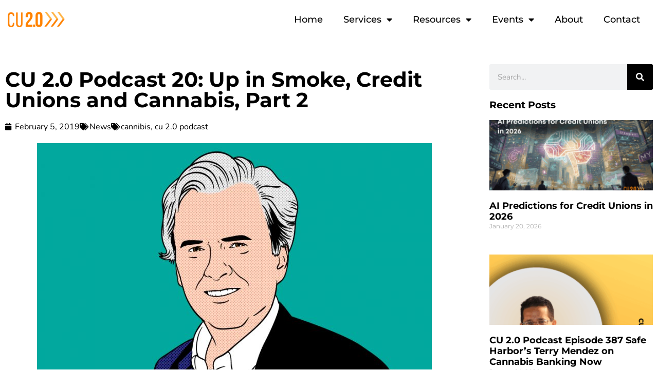

--- FILE ---
content_type: text/html; charset=UTF-8
request_url: https://cu-2.com/credit-union-podcast-series-20/
body_size: 16832
content:
<!doctype html>
<html lang="en-US">
<head>
<meta charset="UTF-8">
<meta name="viewport" content="width=device-width, initial-scale=1">
<link rel="profile" href="https://gmpg.org/xfn/11">
<meta name='robots' content='index, follow, max-image-preview:large, max-snippet:-1, max-video-preview:-1' />
<style>img:is([sizes="auto" i], [sizes^="auto," i]) { contain-intrinsic-size: 3000px 1500px }</style>
<!-- This site is optimized with the Yoast SEO plugin v26.8 - https://yoast.com/product/yoast-seo-wordpress/ -->
<title>Podcast: CU 2.0 &amp; Credit Unions and Cannabis, Part 2</title>
<meta name="description" content="Today&#039;s topic is cannabis and credit unions. Marijuana business just may be the answer for some credit unions. But it could also be the ruin of some." />
<link rel="canonical" href="https://cu-2.com/credit-union-podcast-series-20/" />
<meta property="og:locale" content="en_US" />
<meta property="og:type" content="article" />
<meta property="og:title" content="Podcast: CU 2.0 &amp; Credit Unions and Cannabis, Part 2" />
<meta property="og:description" content="Today&#039;s topic is cannabis and credit unions. Marijuana business just may be the answer for some credit unions. But it could also be the ruin of some." />
<meta property="og:url" content="https://cu-2.com/credit-union-podcast-series-20/" />
<meta property="og:site_name" content="CU 2.0" />
<meta property="article:published_time" content="2019-02-05T02:28:10+00:00" />
<meta property="article:modified_time" content="2022-09-21T20:21:14+00:00" />
<meta property="og:image" content="https://cu-2.com/wp-content/uploads/2022/09/payday-loans-qcash-credit-unions.jpg" />
<meta property="og:image:width" content="842" />
<meta property="og:image:height" content="596" />
<meta property="og:image:type" content="image/jpeg" />
<meta name="author" content="Danielle Pinto" />
<meta name="twitter:card" content="summary_large_image" />
<meta name="twitter:label1" content="Written by" />
<meta name="twitter:data1" content="Danielle Pinto" />
<meta name="twitter:label2" content="Est. reading time" />
<meta name="twitter:data2" content="1 minute" />
<script type="application/ld+json" class="yoast-schema-graph">{"@context":"https://schema.org","@graph":[{"@type":"Article","@id":"https://cu-2.com/credit-union-podcast-series-20/#article","isPartOf":{"@id":"https://cu-2.com/credit-union-podcast-series-20/"},"author":{"name":"Danielle Pinto","@id":"https://cu-2.com/#/schema/person/0c6b82fef8942d178b2949c7ec73c82f"},"headline":"CU 2.0 Podcast 20: Up in Smoke, Credit Unions and Cannabis, Part 2","datePublished":"2019-02-05T02:28:10+00:00","dateModified":"2022-09-21T20:21:14+00:00","mainEntityOfPage":{"@id":"https://cu-2.com/credit-union-podcast-series-20/"},"wordCount":253,"commentCount":0,"image":{"@id":"https://cu-2.com/credit-union-podcast-series-20/#primaryimage"},"thumbnailUrl":"https://cu-2.com/wp-content/uploads/2022/09/payday-loans-qcash-credit-unions.jpg","keywords":["cannibis","cu 2.0 podcast"],"articleSection":["News"],"inLanguage":"en-US","potentialAction":[{"@type":"CommentAction","name":"Comment","target":["https://cu-2.com/credit-union-podcast-series-20/#respond"]}]},{"@type":"WebPage","@id":"https://cu-2.com/credit-union-podcast-series-20/","url":"https://cu-2.com/credit-union-podcast-series-20/","name":"Podcast: CU 2.0 & Credit Unions and Cannabis, Part 2","isPartOf":{"@id":"https://cu-2.com/#website"},"primaryImageOfPage":{"@id":"https://cu-2.com/credit-union-podcast-series-20/#primaryimage"},"image":{"@id":"https://cu-2.com/credit-union-podcast-series-20/#primaryimage"},"thumbnailUrl":"https://cu-2.com/wp-content/uploads/2022/09/payday-loans-qcash-credit-unions.jpg","datePublished":"2019-02-05T02:28:10+00:00","dateModified":"2022-09-21T20:21:14+00:00","author":{"@id":"https://cu-2.com/#/schema/person/0c6b82fef8942d178b2949c7ec73c82f"},"description":"Today's topic is cannabis and credit unions. Marijuana business just may be the answer for some credit unions. But it could also be the ruin of some.","breadcrumb":{"@id":"https://cu-2.com/credit-union-podcast-series-20/#breadcrumb"},"inLanguage":"en-US","potentialAction":[{"@type":"ReadAction","target":["https://cu-2.com/credit-union-podcast-series-20/"]}]},{"@type":"ImageObject","inLanguage":"en-US","@id":"https://cu-2.com/credit-union-podcast-series-20/#primaryimage","url":"https://cu-2.com/wp-content/uploads/2022/09/payday-loans-qcash-credit-unions.jpg","contentUrl":"https://cu-2.com/wp-content/uploads/2022/09/payday-loans-qcash-credit-unions.jpg","width":842,"height":596,"caption":"credit union podcast cu 2.0"},{"@type":"BreadcrumbList","@id":"https://cu-2.com/credit-union-podcast-series-20/#breadcrumb","itemListElement":[{"@type":"ListItem","position":1,"name":"Home","item":"https://cu-2.com/"},{"@type":"ListItem","position":2,"name":"CU 2.0 Podcast 20: Up in Smoke, Credit Unions and Cannabis, Part 2"}]},{"@type":"WebSite","@id":"https://cu-2.com/#website","url":"https://cu-2.com/","name":"CU 2.0","description":"Uniting Credit Unions and Technology","potentialAction":[{"@type":"SearchAction","target":{"@type":"EntryPoint","urlTemplate":"https://cu-2.com/?s={search_term_string}"},"query-input":{"@type":"PropertyValueSpecification","valueRequired":true,"valueName":"search_term_string"}}],"inLanguage":"en-US"},{"@type":"Person","@id":"https://cu-2.com/#/schema/person/0c6b82fef8942d178b2949c7ec73c82f","name":"Danielle Pinto","image":{"@type":"ImageObject","inLanguage":"en-US","@id":"https://cu-2.com/#/schema/person/image/","url":"https://secure.gravatar.com/avatar/0ad26a20cba9b28952b42b0348139d83fcd57a91efcfe66c615aa283e4fc6bc1?s=96&d=mm&r=g","contentUrl":"https://secure.gravatar.com/avatar/0ad26a20cba9b28952b42b0348139d83fcd57a91efcfe66c615aa283e4fc6bc1?s=96&d=mm&r=g","caption":"Danielle Pinto"},"url":"https://cu-2.com/author/danielle/"}]}</script>
<!-- / Yoast SEO plugin. -->
<link rel="alternate" type="application/rss+xml" title="CU 2.0 &raquo; Feed" href="https://cu-2.com/feed/" />
<link rel="alternate" type="application/rss+xml" title="CU 2.0 &raquo; Comments Feed" href="https://cu-2.com/comments/feed/" />
<script>
window._wpemojiSettings = {"baseUrl":"https:\/\/s.w.org\/images\/core\/emoji\/16.0.1\/72x72\/","ext":".png","svgUrl":"https:\/\/s.w.org\/images\/core\/emoji\/16.0.1\/svg\/","svgExt":".svg","source":{"concatemoji":"https:\/\/cu-2.com\/wp-includes\/js\/wp-emoji-release.min.js?ver=6.8.3"}};
/*! This file is auto-generated */
!function(s,n){var o,i,e;function c(e){try{var t={supportTests:e,timestamp:(new Date).valueOf()};sessionStorage.setItem(o,JSON.stringify(t))}catch(e){}}function p(e,t,n){e.clearRect(0,0,e.canvas.width,e.canvas.height),e.fillText(t,0,0);var t=new Uint32Array(e.getImageData(0,0,e.canvas.width,e.canvas.height).data),a=(e.clearRect(0,0,e.canvas.width,e.canvas.height),e.fillText(n,0,0),new Uint32Array(e.getImageData(0,0,e.canvas.width,e.canvas.height).data));return t.every(function(e,t){return e===a[t]})}function u(e,t){e.clearRect(0,0,e.canvas.width,e.canvas.height),e.fillText(t,0,0);for(var n=e.getImageData(16,16,1,1),a=0;a<n.data.length;a++)if(0!==n.data[a])return!1;return!0}function f(e,t,n,a){switch(t){case"flag":return n(e,"\ud83c\udff3\ufe0f\u200d\u26a7\ufe0f","\ud83c\udff3\ufe0f\u200b\u26a7\ufe0f")?!1:!n(e,"\ud83c\udde8\ud83c\uddf6","\ud83c\udde8\u200b\ud83c\uddf6")&&!n(e,"\ud83c\udff4\udb40\udc67\udb40\udc62\udb40\udc65\udb40\udc6e\udb40\udc67\udb40\udc7f","\ud83c\udff4\u200b\udb40\udc67\u200b\udb40\udc62\u200b\udb40\udc65\u200b\udb40\udc6e\u200b\udb40\udc67\u200b\udb40\udc7f");case"emoji":return!a(e,"\ud83e\udedf")}return!1}function g(e,t,n,a){var r="undefined"!=typeof WorkerGlobalScope&&self instanceof WorkerGlobalScope?new OffscreenCanvas(300,150):s.createElement("canvas"),o=r.getContext("2d",{willReadFrequently:!0}),i=(o.textBaseline="top",o.font="600 32px Arial",{});return e.forEach(function(e){i[e]=t(o,e,n,a)}),i}function t(e){var t=s.createElement("script");t.src=e,t.defer=!0,s.head.appendChild(t)}"undefined"!=typeof Promise&&(o="wpEmojiSettingsSupports",i=["flag","emoji"],n.supports={everything:!0,everythingExceptFlag:!0},e=new Promise(function(e){s.addEventListener("DOMContentLoaded",e,{once:!0})}),new Promise(function(t){var n=function(){try{var e=JSON.parse(sessionStorage.getItem(o));if("object"==typeof e&&"number"==typeof e.timestamp&&(new Date).valueOf()<e.timestamp+604800&&"object"==typeof e.supportTests)return e.supportTests}catch(e){}return null}();if(!n){if("undefined"!=typeof Worker&&"undefined"!=typeof OffscreenCanvas&&"undefined"!=typeof URL&&URL.createObjectURL&&"undefined"!=typeof Blob)try{var e="postMessage("+g.toString()+"("+[JSON.stringify(i),f.toString(),p.toString(),u.toString()].join(",")+"));",a=new Blob([e],{type:"text/javascript"}),r=new Worker(URL.createObjectURL(a),{name:"wpTestEmojiSupports"});return void(r.onmessage=function(e){c(n=e.data),r.terminate(),t(n)})}catch(e){}c(n=g(i,f,p,u))}t(n)}).then(function(e){for(var t in e)n.supports[t]=e[t],n.supports.everything=n.supports.everything&&n.supports[t],"flag"!==t&&(n.supports.everythingExceptFlag=n.supports.everythingExceptFlag&&n.supports[t]);n.supports.everythingExceptFlag=n.supports.everythingExceptFlag&&!n.supports.flag,n.DOMReady=!1,n.readyCallback=function(){n.DOMReady=!0}}).then(function(){return e}).then(function(){var e;n.supports.everything||(n.readyCallback(),(e=n.source||{}).concatemoji?t(e.concatemoji):e.wpemoji&&e.twemoji&&(t(e.twemoji),t(e.wpemoji)))}))}((window,document),window._wpemojiSettings);
</script>
<style id='wp-emoji-styles-inline-css'>
img.wp-smiley, img.emoji {
display: inline !important;
border: none !important;
box-shadow: none !important;
height: 1em !important;
width: 1em !important;
margin: 0 0.07em !important;
vertical-align: -0.1em !important;
background: none !important;
padding: 0 !important;
}
</style>
<!-- <link rel='stylesheet' id='wp-block-library-css' href='https://cu-2.com/wp-includes/css/dist/block-library/style.min.css?ver=6.8.3' media='all' /> -->
<link rel="stylesheet" type="text/css" href="//cu-2.com/wp-content/cache/wpfc-minified/qm0se1md/h6wdw.css" media="all"/>
<style id='global-styles-inline-css'>
:root{--wp--preset--aspect-ratio--square: 1;--wp--preset--aspect-ratio--4-3: 4/3;--wp--preset--aspect-ratio--3-4: 3/4;--wp--preset--aspect-ratio--3-2: 3/2;--wp--preset--aspect-ratio--2-3: 2/3;--wp--preset--aspect-ratio--16-9: 16/9;--wp--preset--aspect-ratio--9-16: 9/16;--wp--preset--color--black: #000000;--wp--preset--color--cyan-bluish-gray: #abb8c3;--wp--preset--color--white: #ffffff;--wp--preset--color--pale-pink: #f78da7;--wp--preset--color--vivid-red: #cf2e2e;--wp--preset--color--luminous-vivid-orange: #ff6900;--wp--preset--color--luminous-vivid-amber: #fcb900;--wp--preset--color--light-green-cyan: #7bdcb5;--wp--preset--color--vivid-green-cyan: #00d084;--wp--preset--color--pale-cyan-blue: #8ed1fc;--wp--preset--color--vivid-cyan-blue: #0693e3;--wp--preset--color--vivid-purple: #9b51e0;--wp--preset--gradient--vivid-cyan-blue-to-vivid-purple: linear-gradient(135deg,rgba(6,147,227,1) 0%,rgb(155,81,224) 100%);--wp--preset--gradient--light-green-cyan-to-vivid-green-cyan: linear-gradient(135deg,rgb(122,220,180) 0%,rgb(0,208,130) 100%);--wp--preset--gradient--luminous-vivid-amber-to-luminous-vivid-orange: linear-gradient(135deg,rgba(252,185,0,1) 0%,rgba(255,105,0,1) 100%);--wp--preset--gradient--luminous-vivid-orange-to-vivid-red: linear-gradient(135deg,rgba(255,105,0,1) 0%,rgb(207,46,46) 100%);--wp--preset--gradient--very-light-gray-to-cyan-bluish-gray: linear-gradient(135deg,rgb(238,238,238) 0%,rgb(169,184,195) 100%);--wp--preset--gradient--cool-to-warm-spectrum: linear-gradient(135deg,rgb(74,234,220) 0%,rgb(151,120,209) 20%,rgb(207,42,186) 40%,rgb(238,44,130) 60%,rgb(251,105,98) 80%,rgb(254,248,76) 100%);--wp--preset--gradient--blush-light-purple: linear-gradient(135deg,rgb(255,206,236) 0%,rgb(152,150,240) 100%);--wp--preset--gradient--blush-bordeaux: linear-gradient(135deg,rgb(254,205,165) 0%,rgb(254,45,45) 50%,rgb(107,0,62) 100%);--wp--preset--gradient--luminous-dusk: linear-gradient(135deg,rgb(255,203,112) 0%,rgb(199,81,192) 50%,rgb(65,88,208) 100%);--wp--preset--gradient--pale-ocean: linear-gradient(135deg,rgb(255,245,203) 0%,rgb(182,227,212) 50%,rgb(51,167,181) 100%);--wp--preset--gradient--electric-grass: linear-gradient(135deg,rgb(202,248,128) 0%,rgb(113,206,126) 100%);--wp--preset--gradient--midnight: linear-gradient(135deg,rgb(2,3,129) 0%,rgb(40,116,252) 100%);--wp--preset--font-size--small: 13px;--wp--preset--font-size--medium: 20px;--wp--preset--font-size--large: 36px;--wp--preset--font-size--x-large: 42px;--wp--preset--spacing--20: 0.44rem;--wp--preset--spacing--30: 0.67rem;--wp--preset--spacing--40: 1rem;--wp--preset--spacing--50: 1.5rem;--wp--preset--spacing--60: 2.25rem;--wp--preset--spacing--70: 3.38rem;--wp--preset--spacing--80: 5.06rem;--wp--preset--shadow--natural: 6px 6px 9px rgba(0, 0, 0, 0.2);--wp--preset--shadow--deep: 12px 12px 50px rgba(0, 0, 0, 0.4);--wp--preset--shadow--sharp: 6px 6px 0px rgba(0, 0, 0, 0.2);--wp--preset--shadow--outlined: 6px 6px 0px -3px rgba(255, 255, 255, 1), 6px 6px rgba(0, 0, 0, 1);--wp--preset--shadow--crisp: 6px 6px 0px rgba(0, 0, 0, 1);}:root { --wp--style--global--content-size: 800px;--wp--style--global--wide-size: 1200px; }:where(body) { margin: 0; }.wp-site-blocks > .alignleft { float: left; margin-right: 2em; }.wp-site-blocks > .alignright { float: right; margin-left: 2em; }.wp-site-blocks > .aligncenter { justify-content: center; margin-left: auto; margin-right: auto; }:where(.wp-site-blocks) > * { margin-block-start: 24px; margin-block-end: 0; }:where(.wp-site-blocks) > :first-child { margin-block-start: 0; }:where(.wp-site-blocks) > :last-child { margin-block-end: 0; }:root { --wp--style--block-gap: 24px; }:root :where(.is-layout-flow) > :first-child{margin-block-start: 0;}:root :where(.is-layout-flow) > :last-child{margin-block-end: 0;}:root :where(.is-layout-flow) > *{margin-block-start: 24px;margin-block-end: 0;}:root :where(.is-layout-constrained) > :first-child{margin-block-start: 0;}:root :where(.is-layout-constrained) > :last-child{margin-block-end: 0;}:root :where(.is-layout-constrained) > *{margin-block-start: 24px;margin-block-end: 0;}:root :where(.is-layout-flex){gap: 24px;}:root :where(.is-layout-grid){gap: 24px;}.is-layout-flow > .alignleft{float: left;margin-inline-start: 0;margin-inline-end: 2em;}.is-layout-flow > .alignright{float: right;margin-inline-start: 2em;margin-inline-end: 0;}.is-layout-flow > .aligncenter{margin-left: auto !important;margin-right: auto !important;}.is-layout-constrained > .alignleft{float: left;margin-inline-start: 0;margin-inline-end: 2em;}.is-layout-constrained > .alignright{float: right;margin-inline-start: 2em;margin-inline-end: 0;}.is-layout-constrained > .aligncenter{margin-left: auto !important;margin-right: auto !important;}.is-layout-constrained > :where(:not(.alignleft):not(.alignright):not(.alignfull)){max-width: var(--wp--style--global--content-size);margin-left: auto !important;margin-right: auto !important;}.is-layout-constrained > .alignwide{max-width: var(--wp--style--global--wide-size);}body .is-layout-flex{display: flex;}.is-layout-flex{flex-wrap: wrap;align-items: center;}.is-layout-flex > :is(*, div){margin: 0;}body .is-layout-grid{display: grid;}.is-layout-grid > :is(*, div){margin: 0;}body{padding-top: 0px;padding-right: 0px;padding-bottom: 0px;padding-left: 0px;}a:where(:not(.wp-element-button)){text-decoration: underline;}:root :where(.wp-element-button, .wp-block-button__link){background-color: #32373c;border-width: 0;color: #fff;font-family: inherit;font-size: inherit;line-height: inherit;padding: calc(0.667em + 2px) calc(1.333em + 2px);text-decoration: none;}.has-black-color{color: var(--wp--preset--color--black) !important;}.has-cyan-bluish-gray-color{color: var(--wp--preset--color--cyan-bluish-gray) !important;}.has-white-color{color: var(--wp--preset--color--white) !important;}.has-pale-pink-color{color: var(--wp--preset--color--pale-pink) !important;}.has-vivid-red-color{color: var(--wp--preset--color--vivid-red) !important;}.has-luminous-vivid-orange-color{color: var(--wp--preset--color--luminous-vivid-orange) !important;}.has-luminous-vivid-amber-color{color: var(--wp--preset--color--luminous-vivid-amber) !important;}.has-light-green-cyan-color{color: var(--wp--preset--color--light-green-cyan) !important;}.has-vivid-green-cyan-color{color: var(--wp--preset--color--vivid-green-cyan) !important;}.has-pale-cyan-blue-color{color: var(--wp--preset--color--pale-cyan-blue) !important;}.has-vivid-cyan-blue-color{color: var(--wp--preset--color--vivid-cyan-blue) !important;}.has-vivid-purple-color{color: var(--wp--preset--color--vivid-purple) !important;}.has-black-background-color{background-color: var(--wp--preset--color--black) !important;}.has-cyan-bluish-gray-background-color{background-color: var(--wp--preset--color--cyan-bluish-gray) !important;}.has-white-background-color{background-color: var(--wp--preset--color--white) !important;}.has-pale-pink-background-color{background-color: var(--wp--preset--color--pale-pink) !important;}.has-vivid-red-background-color{background-color: var(--wp--preset--color--vivid-red) !important;}.has-luminous-vivid-orange-background-color{background-color: var(--wp--preset--color--luminous-vivid-orange) !important;}.has-luminous-vivid-amber-background-color{background-color: var(--wp--preset--color--luminous-vivid-amber) !important;}.has-light-green-cyan-background-color{background-color: var(--wp--preset--color--light-green-cyan) !important;}.has-vivid-green-cyan-background-color{background-color: var(--wp--preset--color--vivid-green-cyan) !important;}.has-pale-cyan-blue-background-color{background-color: var(--wp--preset--color--pale-cyan-blue) !important;}.has-vivid-cyan-blue-background-color{background-color: var(--wp--preset--color--vivid-cyan-blue) !important;}.has-vivid-purple-background-color{background-color: var(--wp--preset--color--vivid-purple) !important;}.has-black-border-color{border-color: var(--wp--preset--color--black) !important;}.has-cyan-bluish-gray-border-color{border-color: var(--wp--preset--color--cyan-bluish-gray) !important;}.has-white-border-color{border-color: var(--wp--preset--color--white) !important;}.has-pale-pink-border-color{border-color: var(--wp--preset--color--pale-pink) !important;}.has-vivid-red-border-color{border-color: var(--wp--preset--color--vivid-red) !important;}.has-luminous-vivid-orange-border-color{border-color: var(--wp--preset--color--luminous-vivid-orange) !important;}.has-luminous-vivid-amber-border-color{border-color: var(--wp--preset--color--luminous-vivid-amber) !important;}.has-light-green-cyan-border-color{border-color: var(--wp--preset--color--light-green-cyan) !important;}.has-vivid-green-cyan-border-color{border-color: var(--wp--preset--color--vivid-green-cyan) !important;}.has-pale-cyan-blue-border-color{border-color: var(--wp--preset--color--pale-cyan-blue) !important;}.has-vivid-cyan-blue-border-color{border-color: var(--wp--preset--color--vivid-cyan-blue) !important;}.has-vivid-purple-border-color{border-color: var(--wp--preset--color--vivid-purple) !important;}.has-vivid-cyan-blue-to-vivid-purple-gradient-background{background: var(--wp--preset--gradient--vivid-cyan-blue-to-vivid-purple) !important;}.has-light-green-cyan-to-vivid-green-cyan-gradient-background{background: var(--wp--preset--gradient--light-green-cyan-to-vivid-green-cyan) !important;}.has-luminous-vivid-amber-to-luminous-vivid-orange-gradient-background{background: var(--wp--preset--gradient--luminous-vivid-amber-to-luminous-vivid-orange) !important;}.has-luminous-vivid-orange-to-vivid-red-gradient-background{background: var(--wp--preset--gradient--luminous-vivid-orange-to-vivid-red) !important;}.has-very-light-gray-to-cyan-bluish-gray-gradient-background{background: var(--wp--preset--gradient--very-light-gray-to-cyan-bluish-gray) !important;}.has-cool-to-warm-spectrum-gradient-background{background: var(--wp--preset--gradient--cool-to-warm-spectrum) !important;}.has-blush-light-purple-gradient-background{background: var(--wp--preset--gradient--blush-light-purple) !important;}.has-blush-bordeaux-gradient-background{background: var(--wp--preset--gradient--blush-bordeaux) !important;}.has-luminous-dusk-gradient-background{background: var(--wp--preset--gradient--luminous-dusk) !important;}.has-pale-ocean-gradient-background{background: var(--wp--preset--gradient--pale-ocean) !important;}.has-electric-grass-gradient-background{background: var(--wp--preset--gradient--electric-grass) !important;}.has-midnight-gradient-background{background: var(--wp--preset--gradient--midnight) !important;}.has-small-font-size{font-size: var(--wp--preset--font-size--small) !important;}.has-medium-font-size{font-size: var(--wp--preset--font-size--medium) !important;}.has-large-font-size{font-size: var(--wp--preset--font-size--large) !important;}.has-x-large-font-size{font-size: var(--wp--preset--font-size--x-large) !important;}
:root :where(.wp-block-pullquote){font-size: 1.5em;line-height: 1.6;}
</style>
<!-- <link rel='stylesheet' id='fintechdatabase_styles-css' href='https://cu-2.com/wp-content/plugins/FintechDatabase/styles.css?ver=1.024' media='all' /> -->
<!-- <link rel='stylesheet' id='simplepagination_styles-css' href='https://cu-2.com/wp-content/plugins/ZotnipWordPressAjaxLoader/simplepagination/simplePagination.css?ver=1.6' media='all' /> -->
<!-- <link rel='stylesheet' id='zotnip_ajaxloader_styles-css' href='https://cu-2.com/wp-content/plugins/ZotnipWordPressAjaxLoader/styles.css?ver=1.009' media='all' /> -->
<!-- <link rel='stylesheet' id='hello-elementor-css' href='https://cu-2.com/wp-content/themes/hello-elementor/style.min.css?ver=3.2.1' media='all' /> -->
<!-- <link rel='stylesheet' id='hello-elementor-theme-style-css' href='https://cu-2.com/wp-content/themes/hello-elementor/theme.min.css?ver=3.2.1' media='all' /> -->
<!-- <link rel='stylesheet' id='hello-elementor-header-footer-css' href='https://cu-2.com/wp-content/themes/hello-elementor/header-footer.min.css?ver=3.2.1' media='all' /> -->
<!-- <link rel='stylesheet' id='elementor-frontend-css' href='https://cu-2.com/wp-content/plugins/elementor/assets/css/frontend.min.css?ver=3.34.2' media='all' /> -->
<link rel="stylesheet" type="text/css" href="//cu-2.com/wp-content/cache/wpfc-minified/mmfavr4d/h6wdw.css" media="all"/>
<link rel='stylesheet' id='elementor-post-5-css' href='https://cu-2.com/wp-content/uploads/elementor/css/post-5.css?ver=1768953062' media='all' />
<!-- <link rel='stylesheet' id='widget-image-css' href='https://cu-2.com/wp-content/plugins/elementor/assets/css/widget-image.min.css?ver=3.34.2' media='all' /> -->
<!-- <link rel='stylesheet' id='widget-nav-menu-css' href='https://cu-2.com/wp-content/plugins/elementor-pro/assets/css/widget-nav-menu.min.css?ver=3.34.1' media='all' /> -->
<!-- <link rel='stylesheet' id='e-sticky-css' href='https://cu-2.com/wp-content/plugins/elementor-pro/assets/css/modules/sticky.min.css?ver=3.34.1' media='all' /> -->
<!-- <link rel='stylesheet' id='widget-icon-list-css' href='https://cu-2.com/wp-content/plugins/elementor/assets/css/widget-icon-list.min.css?ver=3.34.2' media='all' /> -->
<!-- <link rel='stylesheet' id='widget-social-icons-css' href='https://cu-2.com/wp-content/plugins/elementor/assets/css/widget-social-icons.min.css?ver=3.34.2' media='all' /> -->
<!-- <link rel='stylesheet' id='e-apple-webkit-css' href='https://cu-2.com/wp-content/plugins/elementor/assets/css/conditionals/apple-webkit.min.css?ver=3.34.2' media='all' /> -->
<!-- <link rel='stylesheet' id='widget-spacer-css' href='https://cu-2.com/wp-content/plugins/elementor/assets/css/widget-spacer.min.css?ver=3.34.2' media='all' /> -->
<!-- <link rel='stylesheet' id='widget-heading-css' href='https://cu-2.com/wp-content/plugins/elementor/assets/css/widget-heading.min.css?ver=3.34.2' media='all' /> -->
<!-- <link rel='stylesheet' id='widget-post-info-css' href='https://cu-2.com/wp-content/plugins/elementor-pro/assets/css/widget-post-info.min.css?ver=3.34.1' media='all' /> -->
<!-- <link rel='stylesheet' id='elementor-icons-shared-0-css' href='https://cu-2.com/wp-content/plugins/elementor/assets/lib/font-awesome/css/fontawesome.min.css?ver=5.15.3' media='all' /> -->
<!-- <link rel='stylesheet' id='elementor-icons-fa-regular-css' href='https://cu-2.com/wp-content/plugins/elementor/assets/lib/font-awesome/css/regular.min.css?ver=5.15.3' media='all' /> -->
<!-- <link rel='stylesheet' id='elementor-icons-fa-solid-css' href='https://cu-2.com/wp-content/plugins/elementor/assets/lib/font-awesome/css/solid.min.css?ver=5.15.3' media='all' /> -->
<!-- <link rel='stylesheet' id='widget-post-navigation-css' href='https://cu-2.com/wp-content/plugins/elementor-pro/assets/css/widget-post-navigation.min.css?ver=3.34.1' media='all' /> -->
<!-- <link rel='stylesheet' id='widget-search-form-css' href='https://cu-2.com/wp-content/plugins/elementor-pro/assets/css/widget-search-form.min.css?ver=3.34.1' media='all' /> -->
<!-- <link rel='stylesheet' id='widget-posts-css' href='https://cu-2.com/wp-content/plugins/elementor-pro/assets/css/widget-posts.min.css?ver=3.34.1' media='all' /> -->
<!-- <link rel='stylesheet' id='swiper-css' href='https://cu-2.com/wp-content/plugins/elementor/assets/lib/swiper/v8/css/swiper.min.css?ver=8.4.5' media='all' /> -->
<!-- <link rel='stylesheet' id='e-swiper-css' href='https://cu-2.com/wp-content/plugins/elementor/assets/css/conditionals/e-swiper.min.css?ver=3.34.2' media='all' /> -->
<!-- <link rel='stylesheet' id='elementor-icons-css' href='https://cu-2.com/wp-content/plugins/elementor/assets/lib/eicons/css/elementor-icons.min.css?ver=5.46.0' media='all' /> -->
<link rel="stylesheet" type="text/css" href="//cu-2.com/wp-content/cache/wpfc-minified/6vpt0cjb/h6wdw.css" media="all"/>
<link rel='stylesheet' id='elementor-post-266-css' href='https://cu-2.com/wp-content/uploads/elementor/css/post-266.css?ver=1768953062' media='all' />
<link rel='stylesheet' id='elementor-post-267-css' href='https://cu-2.com/wp-content/uploads/elementor/css/post-267.css?ver=1768953062' media='all' />
<link rel='stylesheet' id='elementor-post-2539-css' href='https://cu-2.com/wp-content/uploads/elementor/css/post-2539.css?ver=1768953105' media='all' />
<!-- <link rel='stylesheet' id='elementor-gf-local-montserrat-css' href='https://cu-2.com/wp-content/uploads/elementor/google-fonts/css/montserrat.css?ver=1742255469' media='all' /> -->
<!-- <link rel='stylesheet' id='elementor-gf-local-nunito-css' href='https://cu-2.com/wp-content/uploads/elementor/google-fonts/css/nunito.css?ver=1742255487' media='all' /> -->
<!-- <link rel='stylesheet' id='elementor-icons-fa-brands-css' href='https://cu-2.com/wp-content/plugins/elementor/assets/lib/font-awesome/css/brands.min.css?ver=5.15.3' media='all' /> -->
<link rel="stylesheet" type="text/css" href="//cu-2.com/wp-content/cache/wpfc-minified/e4c13ic/h6wdw.css" media="all"/>
<script src='//cu-2.com/wp-content/cache/wpfc-minified/963f4qgm/h6wdw.js' type="text/javascript"></script>
<!-- <script src="https://cu-2.com/wp-includes/js/jquery/jquery.min.js?ver=3.7.1" id="jquery-core-js"></script> -->
<!-- <script src="https://cu-2.com/wp-includes/js/jquery/jquery-migrate.min.js?ver=3.4.1" id="jquery-migrate-js"></script> -->
<script src="https://cu-2.com/wp-content/plugins/FintechDatabase/scripts.js?ver=1.0255" id="fintechdatabase_scripts-js"></script>
<script src='//cu-2.com/wp-content/cache/wpfc-minified/23j5ql1f/h6wdw.js' type="text/javascript"></script>
<!-- <script src="https://cu-2.com/wp-content/plugins/ZotnipWordPressAjaxLoader/simplepagination/jquery.simplePagination.js?ver=1.6" id="simplepagination-js"></script> -->
<script id="zotnip_ajaxloader_scripts-js-extra">
var ztajaxloader_ajaxobj = {"ajax_url":"https:\/\/cu-2.com\/wp-admin\/admin-ajax.php","ajax_nonce":"3379bfbac6"};
</script>
<script src='//cu-2.com/wp-content/cache/wpfc-minified/de8t38l7/h6wdw.js' type="text/javascript"></script>
<!-- <script src="https://cu-2.com/wp-content/plugins/ZotnipWordPressAjaxLoader/scripts.js?ver=1.0255" id="zotnip_ajaxloader_scripts-js"></script> -->
<link rel="https://api.w.org/" href="https://cu-2.com/wp-json/" /><link rel="alternate" title="JSON" type="application/json" href="https://cu-2.com/wp-json/wp/v2/posts/3068" /><link rel="EditURI" type="application/rsd+xml" title="RSD" href="https://cu-2.com/xmlrpc.php?rsd" />
<link rel='shortlink' href='https://cu-2.com/?p=3068' />
<link rel="alternate" title="oEmbed (JSON)" type="application/json+oembed" href="https://cu-2.com/wp-json/oembed/1.0/embed?url=https%3A%2F%2Fcu-2.com%2Fcredit-union-podcast-series-20%2F" />
<link rel="alternate" title="oEmbed (XML)" type="text/xml+oembed" href="https://cu-2.com/wp-json/oembed/1.0/embed?url=https%3A%2F%2Fcu-2.com%2Fcredit-union-podcast-series-20%2F&#038;format=xml" />
<meta name="generator" content="Elementor 3.34.2; features: additional_custom_breakpoints; settings: css_print_method-external, google_font-enabled, font_display-auto">
<!-- Google Tag Manager -->
<script>(function(w,d,s,l,i){w[l]=w[l]||[];w[l].push({'gtm.start':
new Date().getTime(),event:'gtm.js'});var f=d.getElementsByTagName(s)[0],
j=d.createElement(s),dl=l!='dataLayer'?'&l='+l:'';j.async=true;j.src=
'https://www.googletagmanager.com/gtm.js?id='+i+dl;f.parentNode.insertBefore(j,f);
})(window,document,'script','dataLayer','GTM-TBQ99KF');</script>
<!-- End Google Tag Manager -->
<style>
.e-con.e-parent:nth-of-type(n+4):not(.e-lazyloaded):not(.e-no-lazyload),
.e-con.e-parent:nth-of-type(n+4):not(.e-lazyloaded):not(.e-no-lazyload) * {
background-image: none !important;
}
@media screen and (max-height: 1024px) {
.e-con.e-parent:nth-of-type(n+3):not(.e-lazyloaded):not(.e-no-lazyload),
.e-con.e-parent:nth-of-type(n+3):not(.e-lazyloaded):not(.e-no-lazyload) * {
background-image: none !important;
}
}
@media screen and (max-height: 640px) {
.e-con.e-parent:nth-of-type(n+2):not(.e-lazyloaded):not(.e-no-lazyload),
.e-con.e-parent:nth-of-type(n+2):not(.e-lazyloaded):not(.e-no-lazyload) * {
background-image: none !important;
}
}
</style>
<link rel="icon" href="https://cu-2.com/wp-content/uploads/2022/09/cropped-cropped-CU2.0_Logo_RGB_Icon-32x32.png" sizes="32x32" />
<link rel="icon" href="https://cu-2.com/wp-content/uploads/2022/09/cropped-cropped-CU2.0_Logo_RGB_Icon-192x192.png" sizes="192x192" />
<link rel="apple-touch-icon" href="https://cu-2.com/wp-content/uploads/2022/09/cropped-cropped-CU2.0_Logo_RGB_Icon-180x180.png" />
<meta name="msapplication-TileImage" content="https://cu-2.com/wp-content/uploads/2022/09/cropped-cropped-CU2.0_Logo_RGB_Icon-270x270.png" />
</head>
<body class="wp-singular post-template-default single single-post postid-3068 single-format-standard wp-embed-responsive wp-theme-hello-elementor elementor-default elementor-kit-5 elementor-page-2539">
<a class="skip-link screen-reader-text" href="#content">Skip to content</a>
<header data-elementor-type="header" data-elementor-id="266" class="elementor elementor-266 elementor-location-header" data-elementor-post-type="elementor_library">
<section class="elementor-section elementor-top-section elementor-element elementor-element-f556057 elementor-section-full_width elementor-section-height-default elementor-section-height-default" data-id="f556057" data-element_type="section" data-settings="{&quot;background_background&quot;:&quot;classic&quot;,&quot;sticky&quot;:&quot;top&quot;,&quot;sticky_on&quot;:[&quot;desktop&quot;,&quot;tablet&quot;,&quot;mobile&quot;],&quot;sticky_offset&quot;:0,&quot;sticky_effects_offset&quot;:0,&quot;sticky_anchor_link_offset&quot;:0}">
<div class="elementor-container elementor-column-gap-default">
<div class="elementor-column elementor-col-50 elementor-top-column elementor-element elementor-element-006d644" data-id="006d644" data-element_type="column">
<div class="elementor-widget-wrap elementor-element-populated">
<div class="elementor-element elementor-element-63e63f2 elementor-widget elementor-widget-image" data-id="63e63f2" data-element_type="widget" data-widget_type="image.default">
<div class="elementor-widget-container">
<a href="https://cu-2.com/">
<img width="288" height="77" src="https://cu-2.com/wp-content/uploads/2022/07/Logo.png" class="attachment-full size-full wp-image-44" alt="cu 2.0 logo png" />								</a>
</div>
</div>
</div>
</div>
<div class="elementor-column elementor-col-50 elementor-top-column elementor-element elementor-element-5620be6" data-id="5620be6" data-element_type="column">
<div class="elementor-widget-wrap elementor-element-populated">
<div class="elementor-element elementor-element-20e1502 elementor-nav-menu__align-end elementor-nav-menu--stretch elementor-nav-menu--dropdown-tablet elementor-nav-menu__text-align-aside elementor-nav-menu--toggle elementor-nav-menu--burger elementor-widget elementor-widget-nav-menu" data-id="20e1502" data-element_type="widget" data-settings="{&quot;full_width&quot;:&quot;stretch&quot;,&quot;layout&quot;:&quot;horizontal&quot;,&quot;submenu_icon&quot;:{&quot;value&quot;:&quot;&lt;i class=\&quot;fas fa-caret-down\&quot; aria-hidden=\&quot;true\&quot;&gt;&lt;\/i&gt;&quot;,&quot;library&quot;:&quot;fa-solid&quot;},&quot;toggle&quot;:&quot;burger&quot;}" data-widget_type="nav-menu.default">
<div class="elementor-widget-container">
<nav aria-label="Menu" class="elementor-nav-menu--main elementor-nav-menu__container elementor-nav-menu--layout-horizontal e--pointer-none">
<ul id="menu-1-20e1502" class="elementor-nav-menu"><li class="menu-item menu-item-type-post_type menu-item-object-page menu-item-home menu-item-30"><a href="https://cu-2.com/" class="elementor-item">Home</a></li>
<li class="menu-item menu-item-type-custom menu-item-object-custom menu-item-has-children menu-item-918"><a href="#" class="elementor-item elementor-item-anchor">Services</a>
<ul class="sub-menu elementor-nav-menu--dropdown">
<li class="menu-item menu-item-type-post_type menu-item-object-page menu-item-has-children menu-item-8705"><a href="https://cu-2.com/credit-union-services/" class="elementor-sub-item">Credit Union Services</a>
<ul class="sub-menu elementor-nav-menu--dropdown">
<li class="menu-item menu-item-type-post_type menu-item-object-page menu-item-6389"><a href="https://cu-2.com/credit-union-strategic-planning/" class="elementor-sub-item">Credit Union Strategic Planning</a></li>
<li class="menu-item menu-item-type-post_type menu-item-object-page menu-item-6391"><a href="https://cu-2.com/fintech-calls/" class="elementor-sub-item">Fintech Call Program</a></li>
<li class="menu-item menu-item-type-post_type menu-item-object-page menu-item-6390"><a href="https://cu-2.com/speaking/" class="elementor-sub-item">Speaking</a></li>
<li class="menu-item menu-item-type-post_type menu-item-object-page menu-item-6392"><a href="https://cu-2.com/fintech-mastermind/" class="elementor-sub-item">Fintech Mastermind</a></li>
</ul>
</li>
<li class="menu-item menu-item-type-post_type menu-item-object-page menu-item-has-children menu-item-8245"><a href="https://cu-2.com/fintech-services/" class="elementor-sub-item">Fintech Services</a>
<ul class="sub-menu elementor-nav-menu--dropdown">
<li class="menu-item menu-item-type-post_type menu-item-object-page menu-item-8244"><a href="https://cu-2.com/fintech-services/" class="elementor-sub-item">Fintech Services</a></li>
<li class="menu-item menu-item-type-post_type menu-item-object-page menu-item-6468"><a href="https://cu-2.com/fintech-mastermind/" class="elementor-sub-item">Fintech Mastermind</a></li>
</ul>
</li>
</ul>
</li>
<li class="menu-item menu-item-type-custom menu-item-object-custom menu-item-has-children menu-item-919"><a href="#" class="elementor-item elementor-item-anchor">Resources</a>
<ul class="sub-menu elementor-nav-menu--dropdown">
<li class="menu-item menu-item-type-post_type menu-item-object-page menu-item-922"><a href="https://cu-2.com/blog/" class="elementor-sub-item">Blog</a></li>
<li class="menu-item menu-item-type-post_type menu-item-object-page menu-item-921"><a href="https://cu-2.com/guides/" class="elementor-sub-item">Guides</a></li>
<li class="menu-item menu-item-type-post_type menu-item-object-page menu-item-4988"><a href="https://cu-2.com/podcast-vault/" class="elementor-sub-item">Podcast Vault</a></li>
<li class="menu-item menu-item-type-post_type menu-item-object-page menu-item-6879"><a href="https://cu-2.com/video-gallery/" class="elementor-sub-item">Video Gallery</a></li>
<li class="menu-item menu-item-type-post_type menu-item-object-page menu-item-5065"><a href="https://cu-2.com/fintech/" class="elementor-sub-item">Fintech Library</a></li>
<li class="menu-item menu-item-type-post_type menu-item-object-page menu-item-920"><a href="https://cu-2.com/books/" class="elementor-sub-item">Books</a></li>
</ul>
</li>
<li class="menu-item menu-item-type-post_type menu-item-object-page menu-item-has-children menu-item-27"><a href="https://cu-2.com/events/" class="elementor-item">Events</a>
<ul class="sub-menu elementor-nav-menu--dropdown">
<li class="menu-item menu-item-type-custom menu-item-object-custom menu-item-9507"><a href="https://cu-2.com/fintech-happy-hour/" class="elementor-sub-item">GAC Happy Hour</a></li>
</ul>
</li>
<li class="menu-item menu-item-type-post_type menu-item-object-page menu-item-26"><a href="https://cu-2.com/about/" class="elementor-item">About</a></li>
<li class="menu-item menu-item-type-post_type menu-item-object-page menu-item-25"><a href="https://cu-2.com/contact/" class="elementor-item">Contact</a></li>
</ul>			</nav>
<div class="elementor-menu-toggle" role="button" tabindex="0" aria-label="Menu Toggle" aria-expanded="false">
<i aria-hidden="true" role="presentation" class="elementor-menu-toggle__icon--open eicon-menu-bar"></i><i aria-hidden="true" role="presentation" class="elementor-menu-toggle__icon--close eicon-close"></i>		</div>
<nav class="elementor-nav-menu--dropdown elementor-nav-menu__container" aria-hidden="true">
<ul id="menu-2-20e1502" class="elementor-nav-menu"><li class="menu-item menu-item-type-post_type menu-item-object-page menu-item-home menu-item-30"><a href="https://cu-2.com/" class="elementor-item" tabindex="-1">Home</a></li>
<li class="menu-item menu-item-type-custom menu-item-object-custom menu-item-has-children menu-item-918"><a href="#" class="elementor-item elementor-item-anchor" tabindex="-1">Services</a>
<ul class="sub-menu elementor-nav-menu--dropdown">
<li class="menu-item menu-item-type-post_type menu-item-object-page menu-item-has-children menu-item-8705"><a href="https://cu-2.com/credit-union-services/" class="elementor-sub-item" tabindex="-1">Credit Union Services</a>
<ul class="sub-menu elementor-nav-menu--dropdown">
<li class="menu-item menu-item-type-post_type menu-item-object-page menu-item-6389"><a href="https://cu-2.com/credit-union-strategic-planning/" class="elementor-sub-item" tabindex="-1">Credit Union Strategic Planning</a></li>
<li class="menu-item menu-item-type-post_type menu-item-object-page menu-item-6391"><a href="https://cu-2.com/fintech-calls/" class="elementor-sub-item" tabindex="-1">Fintech Call Program</a></li>
<li class="menu-item menu-item-type-post_type menu-item-object-page menu-item-6390"><a href="https://cu-2.com/speaking/" class="elementor-sub-item" tabindex="-1">Speaking</a></li>
<li class="menu-item menu-item-type-post_type menu-item-object-page menu-item-6392"><a href="https://cu-2.com/fintech-mastermind/" class="elementor-sub-item" tabindex="-1">Fintech Mastermind</a></li>
</ul>
</li>
<li class="menu-item menu-item-type-post_type menu-item-object-page menu-item-has-children menu-item-8245"><a href="https://cu-2.com/fintech-services/" class="elementor-sub-item" tabindex="-1">Fintech Services</a>
<ul class="sub-menu elementor-nav-menu--dropdown">
<li class="menu-item menu-item-type-post_type menu-item-object-page menu-item-8244"><a href="https://cu-2.com/fintech-services/" class="elementor-sub-item" tabindex="-1">Fintech Services</a></li>
<li class="menu-item menu-item-type-post_type menu-item-object-page menu-item-6468"><a href="https://cu-2.com/fintech-mastermind/" class="elementor-sub-item" tabindex="-1">Fintech Mastermind</a></li>
</ul>
</li>
</ul>
</li>
<li class="menu-item menu-item-type-custom menu-item-object-custom menu-item-has-children menu-item-919"><a href="#" class="elementor-item elementor-item-anchor" tabindex="-1">Resources</a>
<ul class="sub-menu elementor-nav-menu--dropdown">
<li class="menu-item menu-item-type-post_type menu-item-object-page menu-item-922"><a href="https://cu-2.com/blog/" class="elementor-sub-item" tabindex="-1">Blog</a></li>
<li class="menu-item menu-item-type-post_type menu-item-object-page menu-item-921"><a href="https://cu-2.com/guides/" class="elementor-sub-item" tabindex="-1">Guides</a></li>
<li class="menu-item menu-item-type-post_type menu-item-object-page menu-item-4988"><a href="https://cu-2.com/podcast-vault/" class="elementor-sub-item" tabindex="-1">Podcast Vault</a></li>
<li class="menu-item menu-item-type-post_type menu-item-object-page menu-item-6879"><a href="https://cu-2.com/video-gallery/" class="elementor-sub-item" tabindex="-1">Video Gallery</a></li>
<li class="menu-item menu-item-type-post_type menu-item-object-page menu-item-5065"><a href="https://cu-2.com/fintech/" class="elementor-sub-item" tabindex="-1">Fintech Library</a></li>
<li class="menu-item menu-item-type-post_type menu-item-object-page menu-item-920"><a href="https://cu-2.com/books/" class="elementor-sub-item" tabindex="-1">Books</a></li>
</ul>
</li>
<li class="menu-item menu-item-type-post_type menu-item-object-page menu-item-has-children menu-item-27"><a href="https://cu-2.com/events/" class="elementor-item" tabindex="-1">Events</a>
<ul class="sub-menu elementor-nav-menu--dropdown">
<li class="menu-item menu-item-type-custom menu-item-object-custom menu-item-9507"><a href="https://cu-2.com/fintech-happy-hour/" class="elementor-sub-item" tabindex="-1">GAC Happy Hour</a></li>
</ul>
</li>
<li class="menu-item menu-item-type-post_type menu-item-object-page menu-item-26"><a href="https://cu-2.com/about/" class="elementor-item" tabindex="-1">About</a></li>
<li class="menu-item menu-item-type-post_type menu-item-object-page menu-item-25"><a href="https://cu-2.com/contact/" class="elementor-item" tabindex="-1">Contact</a></li>
</ul>			</nav>
</div>
</div>
</div>
</div>
</div>
</section>
</header>
<div data-elementor-type="single-post" data-elementor-id="2539" class="elementor elementor-2539 elementor-location-single post-3068 post type-post status-publish format-standard has-post-thumbnail hentry category-news tag-cannibis tag-cu-2-0-podcast" data-elementor-post-type="elementor_library">
<section class="elementor-section elementor-top-section elementor-element elementor-element-adef9df elementor-section-boxed elementor-section-height-default elementor-section-height-default" data-id="adef9df" data-element_type="section">
<div class="elementor-container elementor-column-gap-default">
<div class="elementor-column elementor-col-100 elementor-top-column elementor-element elementor-element-fa4177b" data-id="fa4177b" data-element_type="column">
<div class="elementor-widget-wrap elementor-element-populated">
<div class="elementor-element elementor-element-b16fc33 elementor-widget elementor-widget-spacer" data-id="b16fc33" data-element_type="widget" data-widget_type="spacer.default">
<div class="elementor-widget-container">
<div class="elementor-spacer">
<div class="elementor-spacer-inner"></div>
</div>
</div>
</div>
</div>
</div>
</div>
</section>
<section class="elementor-section elementor-top-section elementor-element elementor-element-3ee5e10 elementor-section-boxed elementor-section-height-default elementor-section-height-default" data-id="3ee5e10" data-element_type="section">
<div class="elementor-container elementor-column-gap-default">
<div class="elementor-column elementor-col-66 elementor-top-column elementor-element elementor-element-6c9549f" data-id="6c9549f" data-element_type="column">
<div class="elementor-widget-wrap elementor-element-populated">
<div class="elementor-element elementor-element-a992344 elementor-widget elementor-widget-theme-post-title elementor-page-title elementor-widget-heading" data-id="a992344" data-element_type="widget" data-widget_type="theme-post-title.default">
<div class="elementor-widget-container">
<h1 class="elementor-heading-title elementor-size-default">CU 2.0 Podcast 20: Up in Smoke, Credit Unions and Cannabis, Part 2</h1>				</div>
</div>
<div class="elementor-element elementor-element-7c8fcd9 elementor-widget elementor-widget-post-info" data-id="7c8fcd9" data-element_type="widget" data-widget_type="post-info.default">
<div class="elementor-widget-container">
<ul class="elementor-inline-items elementor-icon-list-items elementor-post-info">
<li class="elementor-icon-list-item elementor-repeater-item-7b85d8b elementor-inline-item" itemprop="datePublished">
<a href="https://cu-2.com/2019/02/05/">
<span class="elementor-icon-list-icon">
<i aria-hidden="true" class="fas fa-calendar"></i>							</span>
<span class="elementor-icon-list-text elementor-post-info__item elementor-post-info__item--type-date">
<time>February 5, 2019</time>					</span>
</a>
</li>
<li class="elementor-icon-list-item elementor-repeater-item-97b193e elementor-inline-item" itemprop="about">
<span class="elementor-icon-list-icon">
<i aria-hidden="true" class="fas fa-tags"></i>							</span>
<span class="elementor-icon-list-text elementor-post-info__item elementor-post-info__item--type-terms">
<span class="elementor-post-info__terms-list">
<a href="https://cu-2.com/category/news/" class="elementor-post-info__terms-list-item">News</a>				</span>
</span>
</li>
<li class="elementor-icon-list-item elementor-repeater-item-64a9eff elementor-inline-item" itemprop="about">
<span class="elementor-icon-list-icon">
<i aria-hidden="true" class="fas fa-tags"></i>							</span>
<span class="elementor-icon-list-text elementor-post-info__item elementor-post-info__item--type-terms">
<span class="elementor-post-info__terms-list">
<a href="https://cu-2.com/tag/cannibis/" class="elementor-post-info__terms-list-item">cannibis</a>, <a href="https://cu-2.com/tag/cu-2-0-podcast/" class="elementor-post-info__terms-list-item">cu 2.0 podcast</a>				</span>
</span>
</li>
</ul>
</div>
</div>
<div class="elementor-element elementor-element-da3b83b elementor-widget elementor-widget-theme-post-featured-image elementor-widget-image" data-id="da3b83b" data-element_type="widget" data-widget_type="theme-post-featured-image.default">
<div class="elementor-widget-container">
<img width="768" height="544" src="https://cu-2.com/wp-content/uploads/2022/09/payday-loans-qcash-credit-unions-768x544.jpg" class="attachment-medium_large size-medium_large wp-image-2667" alt="credit union podcast cu 2.0" srcset="https://cu-2.com/wp-content/uploads/2022/09/payday-loans-qcash-credit-unions-768x544.jpg 768w, https://cu-2.com/wp-content/uploads/2022/09/payday-loans-qcash-credit-unions-300x212.jpg 300w, https://cu-2.com/wp-content/uploads/2022/09/payday-loans-qcash-credit-unions.jpg 842w" sizes="(max-width: 768px) 100vw, 768px" />															</div>
</div>
<div class="elementor-element elementor-element-9e916ca elementor-widget elementor-widget-theme-post-content" data-id="9e916ca" data-element_type="widget" data-widget_type="theme-post-content.default">
<div class="elementor-widget-container">
<p>It&#8217;s the Credit Union podcast! CU 2.0 is excited to bring you the twentieth in a series of podcasts from <a href="http://www.mcgarvey.net/">Robert McGarvey. </a>Welcome to the CU 2.0 Podcast, regular interviews with credit union leaders, thinkers, movers, shakers and more.</p>
<p>Welcome to <a href="https://drive.google.com/open?id=1ykNwNdJaKWsGWk0AwfJzvtN3U6DxWqUd">Up in Smoke, Part 2</a> &#8211; more formally, Credit Unions and Cannabis, Part 2.</p>
<p>In last week&#8217;s episode, we heard from lawyers, a lobbyist and two credit union consultants in a no holds barred exploration of the potential, and pitfalls, of cannabis accounts in credit unions. Catch up with that podcast <a href="https://www.blogger.com/blogger.g?blogID=2728743621858833550#editor/target=post;postID=4184678353244624064;onPublishedMenu=allposts;onClosedMenu=allposts;postNum=2;src=postname">here</a>.</p>
<p>This week we are digging deeper into a pair of interviews. One is with Judy Britt Cavanaugh, VP of Compliance with the Connecticut Credit Union which is actively attempting to educate its members about the realities of cannabis and credit unions.  The Connecticut League also is <a href="https://www.cutimes.com/2018/12/12/cu-league-of-connecticut-lights-up-new-cannibis-co/">working </a>with Green Check Verified &#8211; which talks at length in Part 1 &#8211; to establish safe, compliant procedures for handling marijuana accounts.</p>
<p>Also in this podcast is Katrina Skinner, interim president of Safe  Harbor Services, a CUSO set up by <a href="http://bit.ly/2Di2uVz">Sundie Seefried</a>.  It also is working to provide credit unions with the tools needed to stay compliant when servicing marijuana businesses.</p>
<p>Marijuana business just may be the answer for some credit unions. But it could also be the ruin of some. That&#8217;s why you need to listen to the podcasts.</p>
<p>Click the photo below to <a href="https://mcgcutech.blogspot.com/2019/01/cu20-podcast-episode-20-up-in-smoke.html">listen now</a>!</p>
<p><a href="https://mcgcutech.blogspot.com/2019/01/cu20-podcast-episode-20-up-in-smoke.html"><img fetchpriority="high" fetchpriority="high" decoding="async" class="size-full wp-image-2503 aligncenter" src="https://cu2.wpenginepowered.com/wp-content/uploads/2022/09/cannabis_credit_union_cu-2.jpg" alt="credit union cannabis banking cu 2.0 podcast" width="880" height="615" /></a></p>
<h2><a href="https://cu2.wpenginepowered.com/tag/cu-2-0-podcast/">Check out other podcasts in the series here!</a></h2>
</div>
</div>
<div class="elementor-element elementor-element-6022822 elementor-post-navigation-borders-yes elementor-widget elementor-widget-post-navigation" data-id="6022822" data-element_type="widget" data-widget_type="post-navigation.default">
<div class="elementor-widget-container">
<div class="elementor-post-navigation" role="navigation" aria-label="Post Navigation">
<div class="elementor-post-navigation__prev elementor-post-navigation__link">
<a href="https://cu-2.com/credit-union-podcast-series-19/" rel="prev"><span class="post-navigation__arrow-wrapper post-navigation__arrow-prev"><i aria-hidden="true" class="fas fa-angle-left"></i><span class="elementor-screen-only">Prev</span></span><span class="elementor-post-navigation__link__prev"><span class="post-navigation__prev--label">Previous</span><span class="post-navigation__prev--title">CU 2.0 Podcast 19: Up in Smoke, Credit Unions and Cannabis, Part 1</span></span></a>			</div>
<div class="elementor-post-navigation__separator-wrapper">
<div class="elementor-post-navigation__separator"></div>
</div>
<div class="elementor-post-navigation__next elementor-post-navigation__link">
<a href="https://cu-2.com/credit-union-podcast-series-21/" rel="next"><span class="elementor-post-navigation__link__next"><span class="post-navigation__next--label">Next</span><span class="post-navigation__next--title">CU 2.0 Podcast 21: Ron Shevlin on &#8220;Is the Party Over?&#8221;</span></span><span class="post-navigation__arrow-wrapper post-navigation__arrow-next"><i aria-hidden="true" class="fas fa-angle-right"></i><span class="elementor-screen-only">Next</span></span></a>			</div>
</div>
</div>
</div>
</div>
</div>
<div class="elementor-column elementor-col-33 elementor-top-column elementor-element elementor-element-6de6841" data-id="6de6841" data-element_type="column">
<div class="elementor-widget-wrap elementor-element-populated">
<div class="elementor-element elementor-element-c765057 elementor-search-form--skin-classic elementor-search-form--button-type-icon elementor-search-form--icon-search elementor-widget elementor-widget-search-form" data-id="c765057" data-element_type="widget" data-settings="{&quot;skin&quot;:&quot;classic&quot;}" data-widget_type="search-form.default">
<div class="elementor-widget-container">
<search role="search">
<form class="elementor-search-form" action="https://cu-2.com" method="get">
<div class="elementor-search-form__container">
<label class="elementor-screen-only" for="elementor-search-form-c765057">Search</label>
<input id="elementor-search-form-c765057" placeholder="Search..." class="elementor-search-form__input" type="search" name="s" value="">
<button class="elementor-search-form__submit" type="submit" aria-label="Search">
<i aria-hidden="true" class="fas fa-search"></i>													</button>
</div>
</form>
</search>
</div>
</div>
<div class="elementor-element elementor-element-53604f9 elementor-widget elementor-widget-heading" data-id="53604f9" data-element_type="widget" data-widget_type="heading.default">
<div class="elementor-widget-container">
<h2 class="elementor-heading-title elementor-size-medium">Recent Posts</h2>				</div>
</div>
<div class="elementor-element elementor-element-065e40d elementor-grid-1 elementor-grid-tablet-2 elementor-grid-mobile-1 elementor-posts--thumbnail-top elementor-widget elementor-widget-posts" data-id="065e40d" data-element_type="widget" data-settings="{&quot;classic_columns&quot;:&quot;1&quot;,&quot;classic_columns_tablet&quot;:&quot;2&quot;,&quot;classic_columns_mobile&quot;:&quot;1&quot;,&quot;classic_row_gap&quot;:{&quot;unit&quot;:&quot;px&quot;,&quot;size&quot;:35,&quot;sizes&quot;:[]},&quot;classic_row_gap_tablet&quot;:{&quot;unit&quot;:&quot;px&quot;,&quot;size&quot;:&quot;&quot;,&quot;sizes&quot;:[]},&quot;classic_row_gap_mobile&quot;:{&quot;unit&quot;:&quot;px&quot;,&quot;size&quot;:&quot;&quot;,&quot;sizes&quot;:[]}}" data-widget_type="posts.classic">
<div class="elementor-widget-container">
<div class="elementor-posts-container elementor-posts elementor-posts--skin-classic elementor-grid" role="list">
<article class="elementor-post elementor-grid-item post-9530 post type-post status-publish format-standard has-post-thumbnail hentry category-artificial-intelligence category-automation category-digital-transformation category-hot-takes tag-ai tag-credit-union-digital-transformation tag-digital-transformation" role="listitem">
<a class="elementor-post__thumbnail__link" href="https://cu-2.com/credit-union-ai-predicitons-2026/" tabindex="-1" >
<div class="elementor-post__thumbnail"><img loading="lazy" width="300" height="169" src="https://cu-2.com/wp-content/uploads/2026/01/2026-ai-predictions-300x169.png" class="attachment-medium size-medium wp-image-9531" alt="ai predictions for credit unions in 2026" /></div>
</a>
<div class="elementor-post__text">
<h3 class="elementor-post__title">
<a href="https://cu-2.com/credit-union-ai-predicitons-2026/" >
AI Predictions for Credit Unions in 2026			</a>
</h3>
<div class="elementor-post__meta-data">
<span class="elementor-post-date">
January 20, 2026		</span>
</div>
</div>
</article>
<article class="elementor-post elementor-grid-item post-9528 post type-post status-publish format-standard has-post-thumbnail hentry category-news tag-cu-2-0-podcast" role="listitem">
<a class="elementor-post__thumbnail__link" href="https://cu-2.com/cu-2-0-podcast-episode-387/" tabindex="-1" >
<div class="elementor-post__thumbnail"><img loading="lazy" width="300" height="300" src="https://cu-2.com/wp-content/uploads/2026/01/387-300x300.png" class="attachment-medium size-medium wp-image-9529" alt="" /></div>
</a>
<div class="elementor-post__text">
<h3 class="elementor-post__title">
<a href="https://cu-2.com/cu-2-0-podcast-episode-387/" >
CU 2.0 Podcast Episode 387 Safe Harbor&#8217;s Terry Mendez on Cannabis Banking Now			</a>
</h3>
<div class="elementor-post__meta-data">
<span class="elementor-post-date">
January 14, 2026		</span>
</div>
</div>
</article>
<article class="elementor-post elementor-grid-item post-8570 post type-post status-publish format-standard has-post-thumbnail hentry category-events tag-conferences tag-events" role="listitem">
<a class="elementor-post__thumbnail__link" href="https://cu-2.com/best-credit-union-conferences-2026/" tabindex="-1" >
<div class="elementor-post__thumbnail"><img loading="lazy" width="300" height="171" src="https://cu-2.com/wp-content/uploads/2024/02/2026-cu-conferences-300x171.png" class="attachment-medium size-medium wp-image-9518" alt="the best credit union conferences 2026" /></div>
</a>
<div class="elementor-post__text">
<h3 class="elementor-post__title">
<a href="https://cu-2.com/best-credit-union-conferences-2026/" >
Best Credit Union Conferences of 2026 			</a>
</h3>
<div class="elementor-post__meta-data">
<span class="elementor-post-date">
January 9, 2026		</span>
</div>
</div>
</article>
</div>
</div>
</div>
<div class="elementor-element elementor-element-2ffc62e elementor-widget elementor-widget-wp-widget-categories" data-id="2ffc62e" data-element_type="widget" data-widget_type="wp-widget-categories.default">
<div class="elementor-widget-container">
<h5>Categories</h5><form action="https://cu-2.com" method="get"><label class="screen-reader-text" for="cat">Categories</label><select  name='cat' id='cat' class='postform'>
<option value='-1'>Select Category</option>
<option class="level-0" value="146">Artificial Intelligence</option>
<option class="level-0" value="460">Automation</option>
<option class="level-0" value="253">Banking features</option>
<option class="level-0" value="191">Blog feature</option>
<option class="level-0" value="479">Brainstorm</option>
<option class="level-0" value="265">Call Centers</option>
<option class="level-0" value="181">Content Marketing</option>
<option class="level-0" value="170">Credit union strategic planning</option>
<option class="level-0" value="54">CU Marketing</option>
<option class="level-0" value="434">CUSO</option>
<option class="level-0" value="11">Data Analytics</option>
<option class="level-0" value="61">Differentiate</option>
<option class="level-0" value="86">Digital</option>
<option class="level-0" value="55">Digital marketing</option>
<option class="level-0" value="12">Digital Transformation</option>
<option class="level-0" value="60">Direct Mail</option>
<option class="level-0" value="293">Epik</option>
<option class="level-0" value="280">Events</option>
<option class="level-0" value="214">Financial News</option>
<option class="level-0" value="448">Fintech 2.0 Awards</option>
<option class="level-0" value="13">Fintech Friday</option>
<option class="level-0" value="70">Fintechs</option>
<option class="level-0" value="213">Guides</option>
<option class="level-0" value="337">Hot Takes</option>
<option class="level-0" value="223">Interchange</option>
<option class="level-0" value="335">Lead generation</option>
<option class="level-0" value="355">Lending</option>
<option class="level-0" value="149">Marketing Automation</option>
<option class="level-0" value="340">Mastermind</option>
<option class="level-0" value="14">Member Experience</option>
<option class="level-0" value="58">Member Retention</option>
<option class="level-0" value="211">Membership</option>
<option class="level-0" value="220">Misc</option>
<option class="level-0" value="93">Mobile Banking</option>
<option class="level-0" value="158">News</option>
<option class="level-0" value="185">Online banking</option>
<option class="level-0" value="379">Payments</option>
<option class="level-0" value="166">Planning Session</option>
<option class="level-0" value="208">Press Release</option>
<option class="level-0" value="195">Reviews and Hot takes</option>
<option class="level-0" value="10">Security</option>
<option class="level-0" value="56">Social Media</option>
<option class="level-0" value="165">Strategic Planning</option>
<option class="level-0" value="59">Tools</option>
<option class="level-0" value="1">Uncategorized</option>
<option class="level-0" value="318">Webinar</option>
<option class="level-0" value="57">Websites</option>
</select>
</form><script>
(function() {
var dropdown = document.getElementById( "cat" );
function onCatChange() {
if ( dropdown.options[ dropdown.selectedIndex ].value > 0 ) {
dropdown.parentNode.submit();
}
}
dropdown.onchange = onCatChange;
})();
</script>
</div>
</div>
<div class="elementor-element elementor-element-fd31c53 elementor-widget elementor-widget-wp-widget-tag_cloud" data-id="fd31c53" data-element_type="widget" data-widget_type="wp-widget-tag_cloud.default">
<div class="elementor-widget-container">
<h5>Tags</h5><div class="tagcloud"><a href="https://cu-2.com/tag/ai/" class="tag-cloud-link tag-link-72 tag-link-position-1" style="font-size: 14.8666666667pt;" aria-label="AI (31 items)">AI</a>
<a href="https://cu-2.com/tag/artificial-intelligence/" class="tag-cloud-link tag-link-73 tag-link-position-2" style="font-size: 12.6666666667pt;" aria-label="artificial intelligence (14 items)">artificial intelligence</a>
<a href="https://cu-2.com/tag/credit-union/" class="tag-cloud-link tag-link-80 tag-link-position-3" style="font-size: 12pt;" aria-label="credit union (11 items)">credit union</a>
<a href="https://cu-2.com/tag/credit-union-ai/" class="tag-cloud-link tag-link-147 tag-link-position-4" style="font-size: 10.4666666667pt;" aria-label="credit union ai (6 items)">credit union ai</a>
<a href="https://cu-2.com/tag/credit-union-big-data/" class="tag-cloud-link tag-link-105 tag-link-position-5" style="font-size: 9.46666666667pt;" aria-label="credit union big data (4 items)">credit union big data</a>
<a href="https://cu-2.com/tag/credit-union-content-marketing/" class="tag-cloud-link tag-link-178 tag-link-position-6" style="font-size: 9.46666666667pt;" aria-label="Credit union content marketing (4 items)">Credit union content marketing</a>
<a href="https://cu-2.com/tag/credit-union-data-analytics/" class="tag-cloud-link tag-link-106 tag-link-position-7" style="font-size: 10.8pt;" aria-label="credit union data analytics (7 items)">credit union data analytics</a>
<a href="https://cu-2.com/tag/credit-union-data-hacks/" class="tag-cloud-link tag-link-94 tag-link-position-8" style="font-size: 10.8pt;" aria-label="credit union data hacks (7 items)">credit union data hacks</a>
<a href="https://cu-2.com/tag/credit-union-digital/" class="tag-cloud-link tag-link-103 tag-link-position-9" style="font-size: 11.1333333333pt;" aria-label="credit union digital (8 items)">credit union digital</a>
<a href="https://cu-2.com/tag/credit-union-digital-transformation/" class="tag-cloud-link tag-link-139 tag-link-position-10" style="font-size: 14.4666666667pt;" aria-label="credit union digital transformation (27 items)">credit union digital transformation</a>
<a href="https://cu-2.com/tag/credit-union-fintech/" class="tag-cloud-link tag-link-135 tag-link-position-11" style="font-size: 14.4666666667pt;" aria-label="credit union fintech (27 items)">credit union fintech</a>
<a href="https://cu-2.com/tag/credit-union-fintech-partnership/" class="tag-cloud-link tag-link-183 tag-link-position-12" style="font-size: 15.7333333333pt;" aria-label="credit union fintech partnership (43 items)">credit union fintech partnership</a>
<a href="https://cu-2.com/tag/credit-union-fintechs/" class="tag-cloud-link tag-link-136 tag-link-position-13" style="font-size: 14.1333333333pt;" aria-label="credit union fintechs (24 items)">credit union fintechs</a>
<a href="https://cu-2.com/tag/credit-union-marketing/" class="tag-cloud-link tag-link-82 tag-link-position-14" style="font-size: 11.4666666667pt;" aria-label="credit union marketing (9 items)">credit union marketing</a>
<a href="https://cu-2.com/tag/credit-union-marketing-automation/" class="tag-cloud-link tag-link-179 tag-link-position-15" style="font-size: 10pt;" aria-label="credit union marketing automation (5 items)">credit union marketing automation</a>
<a href="https://cu-2.com/tag/credit-union-marketing-strategies/" class="tag-cloud-link tag-link-203 tag-link-position-16" style="font-size: 8.8pt;" aria-label="credit union marketing strategies (3 items)">credit union marketing strategies</a>
<a href="https://cu-2.com/tag/credit-union-members/" class="tag-cloud-link tag-link-108 tag-link-position-17" style="font-size: 8.8pt;" aria-label="credit union members (3 items)">credit union members</a>
<a href="https://cu-2.com/tag/credit-union-mobile-banking/" class="tag-cloud-link tag-link-123 tag-link-position-18" style="font-size: 8.8pt;" aria-label="credit union mobile banking (3 items)">credit union mobile banking</a>
<a href="https://cu-2.com/tag/credit-union-new-member/" class="tag-cloud-link tag-link-110 tag-link-position-19" style="font-size: 8.8pt;" aria-label="credit union new member (3 items)">credit union new member</a>
<a href="https://cu-2.com/tag/credit-unions/" class="tag-cloud-link tag-link-74 tag-link-position-20" style="font-size: 12pt;" aria-label="credit unions (11 items)">credit unions</a>
<a href="https://cu-2.com/tag/credit-union-security/" class="tag-cloud-link tag-link-174 tag-link-position-21" style="font-size: 8.8pt;" aria-label="credit union security (3 items)">credit union security</a>
<a href="https://cu-2.com/tag/credit-union-social-media/" class="tag-cloud-link tag-link-133 tag-link-position-22" style="font-size: 10.8pt;" aria-label="credit union social media (7 items)">credit union social media</a>
<a href="https://cu-2.com/tag/credit-union-social-media-tools/" class="tag-cloud-link tag-link-134 tag-link-position-23" style="font-size: 8.8pt;" aria-label="credit union social media tools (3 items)">credit union social media tools</a>
<a href="https://cu-2.com/tag/cu-2-0-podcast/" class="tag-cloud-link tag-link-159 tag-link-position-24" style="font-size: 22pt;" aria-label="cu 2.0 podcast (377 items)">cu 2.0 podcast</a>
<a href="https://cu-2.com/tag/cuna-effor/" class="tag-cloud-link tag-link-190 tag-link-position-25" style="font-size: 8.8pt;" aria-label="cuna effor (3 items)">cuna effor</a>
<a href="https://cu-2.com/tag/data/" class="tag-cloud-link tag-link-95 tag-link-position-26" style="font-size: 10.4666666667pt;" aria-label="data (6 items)">data</a>
<a href="https://cu-2.com/tag/data-analytics/" class="tag-cloud-link tag-link-75 tag-link-position-27" style="font-size: 13pt;" aria-label="data analytics (16 items)">data analytics</a>
<a href="https://cu-2.com/tag/data-hacks/" class="tag-cloud-link tag-link-98 tag-link-position-28" style="font-size: 8.8pt;" aria-label="data hacks (3 items)">data hacks</a>
<a href="https://cu-2.com/tag/differentiate/" class="tag-cloud-link tag-link-63 tag-link-position-29" style="font-size: 9.46666666667pt;" aria-label="Differentiate (4 items)">Differentiate</a>
<a href="https://cu-2.com/tag/digital/" class="tag-cloud-link tag-link-89 tag-link-position-30" style="font-size: 10.8pt;" aria-label="digital (7 items)">digital</a>
<a href="https://cu-2.com/tag/digital-marketing/" class="tag-cloud-link tag-link-83 tag-link-position-31" style="font-size: 8pt;" aria-label="digital marketing (2 items)">digital marketing</a>
<a href="https://cu-2.com/tag/digital-marketing-strategies/" class="tag-cloud-link tag-link-84 tag-link-position-32" style="font-size: 9.46666666667pt;" aria-label="digital marketing strategies (4 items)">digital marketing strategies</a>
<a href="https://cu-2.com/tag/digital-transformation/" class="tag-cloud-link tag-link-116 tag-link-position-33" style="font-size: 16.7333333333pt;" aria-label="digital transformation (61 items)">digital transformation</a>
<a href="https://cu-2.com/tag/events/" class="tag-cloud-link tag-link-162 tag-link-position-34" style="font-size: 8.8pt;" aria-label="events (3 items)">events</a>
<a href="https://cu-2.com/tag/fintech/" class="tag-cloud-link tag-link-69 tag-link-position-35" style="font-size: 10.4666666667pt;" aria-label="Fintech (6 items)">Fintech</a>
<a href="https://cu-2.com/tag/fintech-friday/" class="tag-cloud-link tag-link-154 tag-link-position-36" style="font-size: 17.3333333333pt;" aria-label="fintech friday (75 items)">fintech friday</a>
<a href="https://cu-2.com/tag/fintech-innovation/" class="tag-cloud-link tag-link-184 tag-link-position-37" style="font-size: 14pt;" aria-label="fintech innovation (23 items)">fintech innovation</a>
<a href="https://cu-2.com/tag/fintechs/" class="tag-cloud-link tag-link-71 tag-link-position-38" style="font-size: 10.4666666667pt;" aria-label="Fintechs (6 items)">Fintechs</a>
<a href="https://cu-2.com/tag/lending/" class="tag-cloud-link tag-link-357 tag-link-position-39" style="font-size: 10pt;" aria-label="lending (5 items)">lending</a>
<a href="https://cu-2.com/tag/member-experience/" class="tag-cloud-link tag-link-78 tag-link-position-40" style="font-size: 14.3333333333pt;" aria-label="member experience (26 items)">member experience</a>
<a href="https://cu-2.com/tag/mobile-banking/" class="tag-cloud-link tag-link-87 tag-link-position-41" style="font-size: 12pt;" aria-label="Mobile Banking (11 items)">Mobile Banking</a>
<a href="https://cu-2.com/tag/mrdc/" class="tag-cloud-link tag-link-88 tag-link-position-42" style="font-size: 8pt;" aria-label="MRDC (2 items)">MRDC</a>
<a href="https://cu-2.com/tag/posh-technologies/" class="tag-cloud-link tag-link-226 tag-link-position-43" style="font-size: 8.8pt;" aria-label="posh technologies (3 items)">posh technologies</a>
<a href="https://cu-2.com/tag/real-time-data/" class="tag-cloud-link tag-link-76 tag-link-position-44" style="font-size: 8pt;" aria-label="real-time data (2 items)">real-time data</a>
<a href="https://cu-2.com/tag/strategic-planning-sessions-for-credit-unions/" class="tag-cloud-link tag-link-267 tag-link-position-45" style="font-size: 9.46666666667pt;" aria-label="Strategic planning sessions for credit unions (4 items)">Strategic planning sessions for credit unions</a></div>
</div>
</div>
</div>
</div>
</div>
</section>
</div>
		<footer data-elementor-type="footer" data-elementor-id="267" class="elementor elementor-267 elementor-location-footer" data-elementor-post-type="elementor_library">
<section class="elementor-section elementor-top-section elementor-element elementor-element-bb4c2a2 elementor-section-boxed elementor-section-height-default elementor-section-height-default" data-id="bb4c2a2" data-element_type="section" data-settings="{&quot;background_background&quot;:&quot;classic&quot;}">
<div class="elementor-container elementor-column-gap-default">
<div class="elementor-column elementor-col-100 elementor-top-column elementor-element elementor-element-8f6682a" data-id="8f6682a" data-element_type="column">
<div class="elementor-widget-wrap elementor-element-populated">
<section class="elementor-section elementor-inner-section elementor-element elementor-element-cb42d9f elementor-section-boxed elementor-section-height-default elementor-section-height-default" data-id="cb42d9f" data-element_type="section">
<div class="elementor-container elementor-column-gap-default">
<div class="elementor-column elementor-col-33 elementor-inner-column elementor-element elementor-element-08ef189" data-id="08ef189" data-element_type="column">
<div class="elementor-widget-wrap elementor-element-populated">
<div class="elementor-element elementor-element-344d25e elementor-widget elementor-widget-image" data-id="344d25e" data-element_type="widget" data-widget_type="image.default">
<div class="elementor-widget-container">
<img width="288" height="77" src="https://cu-2.com/wp-content/uploads/2022/07/Logo.png" class="attachment-full size-full wp-image-44" alt="cu 2.0 logo png" />															</div>
</div>
</div>
</div>
<div class="elementor-column elementor-col-33 elementor-inner-column elementor-element elementor-element-e4aa29b" data-id="e4aa29b" data-element_type="column">
<div class="elementor-widget-wrap elementor-element-populated">
<div class="elementor-element elementor-element-0b65abb elementor-icon-list--layout-traditional elementor-list-item-link-full_width elementor-widget elementor-widget-icon-list" data-id="0b65abb" data-element_type="widget" data-widget_type="icon-list.default">
<div class="elementor-widget-container">
<ul class="elementor-icon-list-items">
<li class="elementor-icon-list-item">
<span class="elementor-icon-list-text">Blog</span>
</li>
<li class="elementor-icon-list-item">
<span class="elementor-icon-list-text">Events</span>
</li>
<li class="elementor-icon-list-item">
<span class="elementor-icon-list-text">Fintech Services</span>
</li>
<li class="elementor-icon-list-item">
<span class="elementor-icon-list-text">Credit Union Services</span>
</li>
</ul>
</div>
</div>
</div>
</div>
<div class="elementor-column elementor-col-33 elementor-inner-column elementor-element elementor-element-7f623d2" data-id="7f623d2" data-element_type="column">
<div class="elementor-widget-wrap elementor-element-populated">
<div class="elementor-element elementor-element-19b20ed elementor-widget elementor-widget-text-editor" data-id="19b20ed" data-element_type="widget" data-widget_type="text-editor.default">
<div class="elementor-widget-container">
Get In Touch: 								</div>
</div>
<div class="elementor-element elementor-element-03e00ec elementor-icon-list--layout-traditional elementor-list-item-link-full_width elementor-widget elementor-widget-icon-list" data-id="03e00ec" data-element_type="widget" data-widget_type="icon-list.default">
<div class="elementor-widget-container">
<ul class="elementor-icon-list-items">
<li class="elementor-icon-list-item">
<span class="elementor-icon-list-text">322 N Pioneer St, Ashland, OR</span>
</li>
<li class="elementor-icon-list-item">
<a href="mailto:info@cu-2.com">
<span class="elementor-icon-list-text">info@cu-2.com</span>
</a>
</li>
</ul>
</div>
</div>
<div class="elementor-element elementor-element-73b5eed elementor-shape-circle e-grid-align-left elementor-grid-0 elementor-widget elementor-widget-social-icons" data-id="73b5eed" data-element_type="widget" data-widget_type="social-icons.default">
<div class="elementor-widget-container">
<div class="elementor-social-icons-wrapper elementor-grid">
<span class="elementor-grid-item">
<a class="elementor-icon elementor-social-icon elementor-social-icon-linkedin elementor-repeater-item-761d2cf" href="https://www.linkedin.com/company/cu-2-0/" target="_blank">
<span class="elementor-screen-only">Linkedin</span>
<i aria-hidden="true" class="fab fa-linkedin"></i>					</a>
</span>
</div>
</div>
</div>
</div>
</div>
</div>
</section>
<section class="elementor-section elementor-inner-section elementor-element elementor-element-a5eb83a elementor-section-boxed elementor-section-height-default elementor-section-height-default" data-id="a5eb83a" data-element_type="section">
<div class="elementor-container elementor-column-gap-default">
<div class="elementor-column elementor-col-100 elementor-inner-column elementor-element elementor-element-3d2d51d" data-id="3d2d51d" data-element_type="column">
<div class="elementor-widget-wrap elementor-element-populated">
<div class="elementor-element elementor-element-a8d07c6 elementor-widget elementor-widget-text-editor" data-id="a8d07c6" data-element_type="widget" data-widget_type="text-editor.default">
<div class="elementor-widget-container">
<p>© Copyright 2023, CU 2.0.</p>								</div>
</div>
</div>
</div>
</div>
</section>
</div>
</div>
</div>
</section>
</footer>
<script type="speculationrules">
{"prefetch":[{"source":"document","where":{"and":[{"href_matches":"\/*"},{"not":{"href_matches":["\/wp-*.php","\/wp-admin\/*","\/wp-content\/uploads\/*","\/wp-content\/*","\/wp-content\/plugins\/*","\/wp-content\/themes\/hello-elementor\/*","\/*\\?(.+)"]}},{"not":{"selector_matches":"a[rel~=\"nofollow\"]"}},{"not":{"selector_matches":".no-prefetch, .no-prefetch a"}}]},"eagerness":"conservative"}]}
</script>
<script>
const lazyloadRunObserver = () => {
const lazyloadBackgrounds = document.querySelectorAll( `.e-con.e-parent:not(.e-lazyloaded)` );
const lazyloadBackgroundObserver = new IntersectionObserver( ( entries ) => {
entries.forEach( ( entry ) => {
if ( entry.isIntersecting ) {
let lazyloadBackground = entry.target;
if( lazyloadBackground ) {
lazyloadBackground.classList.add( 'e-lazyloaded' );
}
lazyloadBackgroundObserver.unobserve( entry.target );
}
});
}, { rootMargin: '200px 0px 200px 0px' } );
lazyloadBackgrounds.forEach( ( lazyloadBackground ) => {
lazyloadBackgroundObserver.observe( lazyloadBackground );
} );
};
const events = [
'DOMContentLoaded',
'elementor/lazyload/observe',
];
events.forEach( ( event ) => {
document.addEventListener( event, lazyloadRunObserver );
} );
</script>
<script src="https://cu-2.com/wp-content/themes/hello-elementor/assets/js/hello-frontend.min.js?ver=3.2.1" id="hello-theme-frontend-js"></script>
<script src="https://cu-2.com/wp-content/plugins/elementor/assets/js/webpack.runtime.min.js?ver=3.34.2" id="elementor-webpack-runtime-js"></script>
<script src="https://cu-2.com/wp-content/plugins/elementor/assets/js/frontend-modules.min.js?ver=3.34.2" id="elementor-frontend-modules-js"></script>
<script src="https://cu-2.com/wp-includes/js/jquery/ui/core.min.js?ver=1.13.3" id="jquery-ui-core-js"></script>
<script id="elementor-frontend-js-extra">
var PremiumSettings = {"ajaxurl":"https:\/\/cu-2.com\/wp-admin\/admin-ajax.php","nonce":"1c2551bf32"};
</script>
<script id="elementor-frontend-js-before">
var elementorFrontendConfig = {"environmentMode":{"edit":false,"wpPreview":false,"isScriptDebug":false},"i18n":{"shareOnFacebook":"Share on Facebook","shareOnTwitter":"Share on Twitter","pinIt":"Pin it","download":"Download","downloadImage":"Download image","fullscreen":"Fullscreen","zoom":"Zoom","share":"Share","playVideo":"Play Video","previous":"Previous","next":"Next","close":"Close","a11yCarouselPrevSlideMessage":"Previous slide","a11yCarouselNextSlideMessage":"Next slide","a11yCarouselFirstSlideMessage":"This is the first slide","a11yCarouselLastSlideMessage":"This is the last slide","a11yCarouselPaginationBulletMessage":"Go to slide"},"is_rtl":false,"breakpoints":{"xs":0,"sm":480,"md":768,"lg":1025,"xl":1440,"xxl":1600},"responsive":{"breakpoints":{"mobile":{"label":"Mobile Portrait","value":767,"default_value":767,"direction":"max","is_enabled":true},"mobile_extra":{"label":"Mobile Landscape","value":880,"default_value":880,"direction":"max","is_enabled":false},"tablet":{"label":"Tablet Portrait","value":1024,"default_value":1024,"direction":"max","is_enabled":true},"tablet_extra":{"label":"Tablet Landscape","value":1200,"default_value":1200,"direction":"max","is_enabled":false},"laptop":{"label":"Laptop","value":1366,"default_value":1366,"direction":"max","is_enabled":false},"widescreen":{"label":"Widescreen","value":2400,"default_value":2400,"direction":"min","is_enabled":false}},"hasCustomBreakpoints":false},"version":"3.34.2","is_static":false,"experimentalFeatures":{"additional_custom_breakpoints":true,"theme_builder_v2":true,"hello-theme-header-footer":true,"landing-pages":true,"home_screen":true,"global_classes_should_enforce_capabilities":true,"e_variables":true,"cloud-library":true,"e_opt_in_v4_page":true,"e_interactions":true,"e_editor_one":true,"import-export-customization":true,"e_pro_variables":true},"urls":{"assets":"https:\/\/cu-2.com\/wp-content\/plugins\/elementor\/assets\/","ajaxurl":"https:\/\/cu-2.com\/wp-admin\/admin-ajax.php","uploadUrl":"https:\/\/cu-2.com\/wp-content\/uploads"},"nonces":{"floatingButtonsClickTracking":"c85778b010"},"swiperClass":"swiper","settings":{"page":[],"editorPreferences":[]},"kit":{"active_breakpoints":["viewport_mobile","viewport_tablet"],"global_image_lightbox":"yes","lightbox_enable_counter":"yes","lightbox_enable_fullscreen":"yes","lightbox_enable_zoom":"yes","lightbox_enable_share":"yes","lightbox_title_src":"title","lightbox_description_src":"description","hello_header_logo_type":"title","hello_header_menu_layout":"horizontal","hello_footer_logo_type":"logo"},"post":{"id":3068,"title":"Podcast%3A%20CU%202.0%20%26%20Credit%20Unions%20and%20Cannabis%2C%20Part%202","excerpt":"","featuredImage":"https:\/\/cu-2.com\/wp-content\/uploads\/2022\/09\/payday-loans-qcash-credit-unions.jpg"}};
</script>
<script src="https://cu-2.com/wp-content/plugins/elementor/assets/js/frontend.min.js?ver=3.34.2" id="elementor-frontend-js"></script>
<script src="https://cu-2.com/wp-content/plugins/elementor-pro/assets/lib/smartmenus/jquery.smartmenus.min.js?ver=1.2.1" id="smartmenus-js"></script>
<script src="https://cu-2.com/wp-content/plugins/elementor-pro/assets/lib/sticky/jquery.sticky.min.js?ver=3.34.1" id="e-sticky-js"></script>
<script src="https://cu-2.com/wp-includes/js/imagesloaded.min.js?ver=5.0.0" id="imagesloaded-js"></script>
<script src="https://cu-2.com/wp-content/plugins/elementor/assets/lib/swiper/v8/swiper.min.js?ver=8.4.5" id="swiper-js"></script>
<script src="https://cu-2.com/wp-content/plugins/premium-addons-for-elementor/assets/frontend/min-js/elements-handler.min.js?ver=4.11.64" id="pa-elements-handler-js"></script>
<script src="https://cu-2.com/wp-content/plugins/elementor-pro/assets/js/webpack-pro.runtime.min.js?ver=3.34.1" id="elementor-pro-webpack-runtime-js"></script>
<script src="https://cu-2.com/wp-includes/js/dist/hooks.min.js?ver=4d63a3d491d11ffd8ac6" id="wp-hooks-js"></script>
<script src="https://cu-2.com/wp-includes/js/dist/i18n.min.js?ver=5e580eb46a90c2b997e6" id="wp-i18n-js"></script>
<script id="wp-i18n-js-after">
wp.i18n.setLocaleData( { 'text direction\u0004ltr': [ 'ltr' ] } );
</script>
<script id="elementor-pro-frontend-js-before">
var ElementorProFrontendConfig = {"ajaxurl":"https:\/\/cu-2.com\/wp-admin\/admin-ajax.php","nonce":"77a0497229","urls":{"assets":"https:\/\/cu-2.com\/wp-content\/plugins\/elementor-pro\/assets\/","rest":"https:\/\/cu-2.com\/wp-json\/"},"settings":{"lazy_load_background_images":true},"popup":{"hasPopUps":false},"shareButtonsNetworks":{"facebook":{"title":"Facebook","has_counter":true},"twitter":{"title":"Twitter"},"linkedin":{"title":"LinkedIn","has_counter":true},"pinterest":{"title":"Pinterest","has_counter":true},"reddit":{"title":"Reddit","has_counter":true},"vk":{"title":"VK","has_counter":true},"odnoklassniki":{"title":"OK","has_counter":true},"tumblr":{"title":"Tumblr"},"digg":{"title":"Digg"},"skype":{"title":"Skype"},"stumbleupon":{"title":"StumbleUpon","has_counter":true},"mix":{"title":"Mix"},"telegram":{"title":"Telegram"},"pocket":{"title":"Pocket","has_counter":true},"xing":{"title":"XING","has_counter":true},"whatsapp":{"title":"WhatsApp"},"email":{"title":"Email"},"print":{"title":"Print"},"x-twitter":{"title":"X"},"threads":{"title":"Threads"}},"facebook_sdk":{"lang":"en_US","app_id":""},"lottie":{"defaultAnimationUrl":"https:\/\/cu-2.com\/wp-content\/plugins\/elementor-pro\/modules\/lottie\/assets\/animations\/default.json"}};
</script>
<script src="https://cu-2.com/wp-content/plugins/elementor-pro/assets/js/frontend.min.js?ver=3.34.1" id="elementor-pro-frontend-js"></script>
<script src="https://cu-2.com/wp-content/plugins/elementor-pro/assets/js/elements-handlers.min.js?ver=3.34.1" id="pro-elements-handlers-js"></script>
<script>(function(){function c(){var b=a.contentDocument||a.contentWindow.document;if(b){var d=b.createElement('script');d.innerHTML="window.__CF$cv$params={r:'9c133890ffc2689d',t:'MTc2ODk2MDg1OC4wMDAwMDA='};var a=document.createElement('script');a.nonce='';a.src='/cdn-cgi/challenge-platform/scripts/jsd/main.js';document.getElementsByTagName('head')[0].appendChild(a);";b.getElementsByTagName('head')[0].appendChild(d)}}if(document.body){var a=document.createElement('iframe');a.height=1;a.width=1;a.style.position='absolute';a.style.top=0;a.style.left=0;a.style.border='none';a.style.visibility='hidden';document.body.appendChild(a);if('loading'!==document.readyState)c();else if(window.addEventListener)document.addEventListener('DOMContentLoaded',c);else{var e=document.onreadystatechange||function(){};document.onreadystatechange=function(b){e(b);'loading'!==document.readyState&&(document.onreadystatechange=e,c())}}}})();</script></body>
</html><!-- WP Fastest Cache file was created in 0.542 seconds, on January 20, 2026 @ 6:00 pm --><!-- need to refresh to see cached version -->

--- FILE ---
content_type: text/css
request_url: https://cu-2.com/wp-content/uploads/elementor/css/post-267.css?ver=1768953062
body_size: 890
content:
.elementor-267 .elementor-element.elementor-element-bb4c2a2:not(.elementor-motion-effects-element-type-background), .elementor-267 .elementor-element.elementor-element-bb4c2a2 > .elementor-motion-effects-container > .elementor-motion-effects-layer{background-color:var( --e-global-color-primary );}.elementor-267 .elementor-element.elementor-element-bb4c2a2{transition:background 0.3s, border 0.3s, border-radius 0.3s, box-shadow 0.3s;padding:90px 90px 20px 90px;}.elementor-267 .elementor-element.elementor-element-bb4c2a2 > .elementor-background-overlay{transition:background 0.3s, border-radius 0.3s, opacity 0.3s;}.elementor-267 .elementor-element.elementor-element-8f6682a > .elementor-element-populated{padding:0px 0px 0px 0px;}.elementor-widget-image .widget-image-caption{color:var( --e-global-color-text );font-family:var( --e-global-typography-text-font-family ), Sans-serif;font-weight:var( --e-global-typography-text-font-weight );}.elementor-267 .elementor-element.elementor-element-344d25e{text-align:start;}.elementor-267 .elementor-element.elementor-element-344d25e img{width:50%;}.elementor-widget-icon-list .elementor-icon-list-item:not(:last-child):after{border-color:var( --e-global-color-text );}.elementor-widget-icon-list .elementor-icon-list-icon i{color:var( --e-global-color-primary );}.elementor-widget-icon-list .elementor-icon-list-icon svg{fill:var( --e-global-color-primary );}.elementor-widget-icon-list .elementor-icon-list-item > .elementor-icon-list-text, .elementor-widget-icon-list .elementor-icon-list-item > a{font-family:var( --e-global-typography-text-font-family ), Sans-serif;font-weight:var( --e-global-typography-text-font-weight );}.elementor-widget-icon-list .elementor-icon-list-text{color:var( --e-global-color-secondary );}.elementor-267 .elementor-element.elementor-element-0b65abb .elementor-icon-list-items:not(.elementor-inline-items) .elementor-icon-list-item:not(:last-child){padding-block-end:calc(10px/2);}.elementor-267 .elementor-element.elementor-element-0b65abb .elementor-icon-list-items:not(.elementor-inline-items) .elementor-icon-list-item:not(:first-child){margin-block-start:calc(10px/2);}.elementor-267 .elementor-element.elementor-element-0b65abb .elementor-icon-list-items.elementor-inline-items .elementor-icon-list-item{margin-inline:calc(10px/2);}.elementor-267 .elementor-element.elementor-element-0b65abb .elementor-icon-list-items.elementor-inline-items{margin-inline:calc(-10px/2);}.elementor-267 .elementor-element.elementor-element-0b65abb .elementor-icon-list-items.elementor-inline-items .elementor-icon-list-item:after{inset-inline-end:calc(-10px/2);}.elementor-267 .elementor-element.elementor-element-0b65abb .elementor-icon-list-icon i{transition:color 0.3s;}.elementor-267 .elementor-element.elementor-element-0b65abb .elementor-icon-list-icon svg{transition:fill 0.3s;}.elementor-267 .elementor-element.elementor-element-0b65abb{--e-icon-list-icon-size:14px;--icon-vertical-offset:0px;}.elementor-267 .elementor-element.elementor-element-0b65abb .elementor-icon-list-item > .elementor-icon-list-text, .elementor-267 .elementor-element.elementor-element-0b65abb .elementor-icon-list-item > a{font-family:"Montserrat", Sans-serif;font-size:18px;font-weight:500;}.elementor-267 .elementor-element.elementor-element-0b65abb .elementor-icon-list-text{color:#B7B7B7;transition:color 0.3s;}.elementor-267 .elementor-element.elementor-element-0b65abb .elementor-icon-list-item:hover .elementor-icon-list-text{color:var( --e-global-color-e6b93dc );}.elementor-widget-text-editor{font-family:var( --e-global-typography-text-font-family ), Sans-serif;font-weight:var( --e-global-typography-text-font-weight );color:var( --e-global-color-text );}.elementor-widget-text-editor.elementor-drop-cap-view-stacked .elementor-drop-cap{background-color:var( --e-global-color-primary );}.elementor-widget-text-editor.elementor-drop-cap-view-framed .elementor-drop-cap, .elementor-widget-text-editor.elementor-drop-cap-view-default .elementor-drop-cap{color:var( --e-global-color-primary );border-color:var( --e-global-color-primary );}.elementor-267 .elementor-element.elementor-element-19b20ed{text-align:start;font-family:"Montserrat", Sans-serif;font-size:22px;font-weight:500;color:var( --e-global-color-e6b93dc );}.elementor-267 .elementor-element.elementor-element-03e00ec .elementor-icon-list-items:not(.elementor-inline-items) .elementor-icon-list-item:not(:last-child){padding-block-end:calc(10px/2);}.elementor-267 .elementor-element.elementor-element-03e00ec .elementor-icon-list-items:not(.elementor-inline-items) .elementor-icon-list-item:not(:first-child){margin-block-start:calc(10px/2);}.elementor-267 .elementor-element.elementor-element-03e00ec .elementor-icon-list-items.elementor-inline-items .elementor-icon-list-item{margin-inline:calc(10px/2);}.elementor-267 .elementor-element.elementor-element-03e00ec .elementor-icon-list-items.elementor-inline-items{margin-inline:calc(-10px/2);}.elementor-267 .elementor-element.elementor-element-03e00ec .elementor-icon-list-items.elementor-inline-items .elementor-icon-list-item:after{inset-inline-end:calc(-10px/2);}.elementor-267 .elementor-element.elementor-element-03e00ec .elementor-icon-list-icon i{transition:color 0.3s;}.elementor-267 .elementor-element.elementor-element-03e00ec .elementor-icon-list-icon svg{transition:fill 0.3s;}.elementor-267 .elementor-element.elementor-element-03e00ec{--e-icon-list-icon-size:14px;--icon-vertical-offset:0px;}.elementor-267 .elementor-element.elementor-element-03e00ec .elementor-icon-list-item > .elementor-icon-list-text, .elementor-267 .elementor-element.elementor-element-03e00ec .elementor-icon-list-item > a{font-family:"Montserrat", Sans-serif;font-size:18px;font-weight:500;}.elementor-267 .elementor-element.elementor-element-03e00ec .elementor-icon-list-text{color:var( --e-global-color-e6b93dc );transition:color 0.3s;}.elementor-267 .elementor-element.elementor-element-03e00ec .elementor-icon-list-item:hover .elementor-icon-list-text{color:var( --e-global-color-e6b93dc );}.elementor-267 .elementor-element.elementor-element-73b5eed{--grid-template-columns:repeat(0, auto);--icon-size:18px;--grid-column-gap:5px;--grid-row-gap:0px;}.elementor-267 .elementor-element.elementor-element-73b5eed .elementor-widget-container{text-align:left;}.elementor-267 .elementor-element.elementor-element-73b5eed > .elementor-widget-container{margin:30px 0px 0px 0px;}.elementor-267 .elementor-element.elementor-element-73b5eed .elementor-social-icon{background-color:var( --e-global-color-e6b93dc );}.elementor-267 .elementor-element.elementor-element-73b5eed .elementor-social-icon i{color:var( --e-global-color-primary );}.elementor-267 .elementor-element.elementor-element-73b5eed .elementor-social-icon svg{fill:var( --e-global-color-primary );}.elementor-267 .elementor-element.elementor-element-73b5eed .elementor-social-icon:hover{background-color:var( --e-global-color-accent );}.elementor-267 .elementor-element.elementor-element-73b5eed .elementor-social-icon:hover i{color:var( --e-global-color-e6b93dc );}.elementor-267 .elementor-element.elementor-element-73b5eed .elementor-social-icon:hover svg{fill:var( --e-global-color-e6b93dc );}.elementor-267 .elementor-element.elementor-element-a5eb83a{margin-top:70px;margin-bottom:0px;}.elementor-267 .elementor-element.elementor-element-a8d07c6{text-align:center;font-family:"Nunito", Sans-serif;font-size:18px;font-weight:400;color:#B7B7B7;}.elementor-theme-builder-content-area{height:400px;}.elementor-location-header:before, .elementor-location-footer:before{content:"";display:table;clear:both;}@media(max-width:1024px){.elementor-267 .elementor-element.elementor-element-bb4c2a2{padding:35px 35px 35px 35px;}.elementor-267 .elementor-element.elementor-element-344d25e img{width:22%;}.elementor-267 .elementor-element.elementor-element-0b65abb .elementor-icon-list-item > .elementor-icon-list-text, .elementor-267 .elementor-element.elementor-element-0b65abb .elementor-icon-list-item > a{font-size:16px;}.elementor-267 .elementor-element.elementor-element-19b20ed{font-size:20px;}.elementor-267 .elementor-element.elementor-element-03e00ec .elementor-icon-list-item > .elementor-icon-list-text, .elementor-267 .elementor-element.elementor-element-03e00ec .elementor-icon-list-item > a{font-size:16px;}.elementor-267 .elementor-element.elementor-element-73b5eed{--icon-size:16px;}.elementor-267 .elementor-element.elementor-element-a5eb83a{margin-top:25px;margin-bottom:0px;}.elementor-267 .elementor-element.elementor-element-a8d07c6{font-size:16px;}}@media(max-width:767px){.elementor-267 .elementor-element.elementor-element-bb4c2a2{padding:20px 20px 20px 20px;}.elementor-267 .elementor-element.elementor-element-344d25e img{width:40%;}.elementor-267 .elementor-element.elementor-element-0b65abb .elementor-icon-list-item > .elementor-icon-list-text, .elementor-267 .elementor-element.elementor-element-0b65abb .elementor-icon-list-item > a{font-size:15px;}.elementor-267 .elementor-element.elementor-element-19b20ed{font-size:18px;}.elementor-267 .elementor-element.elementor-element-03e00ec .elementor-icon-list-item > .elementor-icon-list-text, .elementor-267 .elementor-element.elementor-element-03e00ec .elementor-icon-list-item > a{font-size:15px;}.elementor-267 .elementor-element.elementor-element-73b5eed > .elementor-widget-container{margin:0px 0px 0px 0px;}.elementor-267 .elementor-element.elementor-element-73b5eed{--icon-size:15px;}.elementor-267 .elementor-element.elementor-element-a5eb83a{margin-top:20px;margin-bottom:0px;}.elementor-267 .elementor-element.elementor-element-a8d07c6{font-size:15px;}}@media(min-width:768px){.elementor-267 .elementor-element.elementor-element-08ef189{width:34.559%;}.elementor-267 .elementor-element.elementor-element-e4aa29b{width:34.027%;}.elementor-267 .elementor-element.elementor-element-7f623d2{width:30.998%;}}@media(max-width:1024px) and (min-width:768px){.elementor-267 .elementor-element.elementor-element-08ef189{width:100%;}.elementor-267 .elementor-element.elementor-element-e4aa29b{width:50%;}.elementor-267 .elementor-element.elementor-element-7f623d2{width:50%;}}

--- FILE ---
content_type: text/css
request_url: https://cu-2.com/wp-content/uploads/elementor/css/post-2539.css?ver=1768953105
body_size: 860
content:
.elementor-2539 .elementor-element.elementor-element-b16fc33{--spacer-size:29px;}.elementor-widget-theme-post-title .elementor-heading-title{font-family:var( --e-global-typography-primary-font-family ), Sans-serif;font-weight:var( --e-global-typography-primary-font-weight );color:var( --e-global-color-primary );}.elementor-widget-post-info .elementor-icon-list-item:not(:last-child):after{border-color:var( --e-global-color-text );}.elementor-widget-post-info .elementor-icon-list-icon i{color:var( --e-global-color-primary );}.elementor-widget-post-info .elementor-icon-list-icon svg{fill:var( --e-global-color-primary );}.elementor-widget-post-info .elementor-icon-list-text, .elementor-widget-post-info .elementor-icon-list-text a{color:var( --e-global-color-secondary );}.elementor-widget-post-info .elementor-icon-list-item{font-family:var( --e-global-typography-text-font-family ), Sans-serif;font-weight:var( --e-global-typography-text-font-weight );}.elementor-2539 .elementor-element.elementor-element-7c8fcd9 .elementor-icon-list-icon{width:14px;}.elementor-2539 .elementor-element.elementor-element-7c8fcd9 .elementor-icon-list-icon i{font-size:14px;}.elementor-2539 .elementor-element.elementor-element-7c8fcd9 .elementor-icon-list-icon svg{--e-icon-list-icon-size:14px;}.elementor-widget-theme-post-featured-image .widget-image-caption{color:var( --e-global-color-text );font-family:var( --e-global-typography-text-font-family ), Sans-serif;font-weight:var( --e-global-typography-text-font-weight );}.elementor-2539 .elementor-element.elementor-element-da3b83b > .elementor-widget-container{margin:0px 0px 0px 0px;}.elementor-widget-theme-post-content{color:var( --e-global-color-text );font-family:var( --e-global-typography-text-font-family ), Sans-serif;font-weight:var( --e-global-typography-text-font-weight );}.elementor-2539 .elementor-element.elementor-element-9e916ca > .elementor-widget-container{padding:0px 100px 0px 100px;}.elementor-widget-post-navigation span.post-navigation__prev--label{color:var( --e-global-color-text );}.elementor-widget-post-navigation span.post-navigation__next--label{color:var( --e-global-color-text );}.elementor-widget-post-navigation span.post-navigation__prev--label, .elementor-widget-post-navigation span.post-navigation__next--label{font-family:var( --e-global-typography-secondary-font-family ), Sans-serif;font-weight:var( --e-global-typography-secondary-font-weight );}.elementor-widget-post-navigation span.post-navigation__prev--title, .elementor-widget-post-navigation span.post-navigation__next--title{color:var( --e-global-color-secondary );font-family:var( --e-global-typography-secondary-font-family ), Sans-serif;font-weight:var( --e-global-typography-secondary-font-weight );}.elementor-2539 .elementor-element.elementor-element-6de6841 > .elementor-element-populated{padding:0px 0px 0px 40px;}.elementor-widget-search-form input[type="search"].elementor-search-form__input{font-family:var( --e-global-typography-text-font-family ), Sans-serif;font-weight:var( --e-global-typography-text-font-weight );}.elementor-widget-search-form .elementor-search-form__input,
					.elementor-widget-search-form .elementor-search-form__icon,
					.elementor-widget-search-form .elementor-lightbox .dialog-lightbox-close-button,
					.elementor-widget-search-form .elementor-lightbox .dialog-lightbox-close-button:hover,
					.elementor-widget-search-form.elementor-search-form--skin-full_screen input[type="search"].elementor-search-form__input{color:var( --e-global-color-text );fill:var( --e-global-color-text );}.elementor-widget-search-form .elementor-search-form__submit{font-family:var( --e-global-typography-text-font-family ), Sans-serif;font-weight:var( --e-global-typography-text-font-weight );background-color:var( --e-global-color-secondary );}.elementor-2539 .elementor-element.elementor-element-c765057 .elementor-search-form__container{min-height:50px;}.elementor-2539 .elementor-element.elementor-element-c765057 .elementor-search-form__submit{min-width:50px;}body:not(.rtl) .elementor-2539 .elementor-element.elementor-element-c765057 .elementor-search-form__icon{padding-left:calc(50px / 3);}body.rtl .elementor-2539 .elementor-element.elementor-element-c765057 .elementor-search-form__icon{padding-right:calc(50px / 3);}.elementor-2539 .elementor-element.elementor-element-c765057 .elementor-search-form__input, .elementor-2539 .elementor-element.elementor-element-c765057.elementor-search-form--button-type-text .elementor-search-form__submit{padding-left:calc(50px / 3);padding-right:calc(50px / 3);}.elementor-2539 .elementor-element.elementor-element-c765057:not(.elementor-search-form--skin-full_screen) .elementor-search-form__container{border-radius:3px;}.elementor-2539 .elementor-element.elementor-element-c765057.elementor-search-form--skin-full_screen input[type="search"].elementor-search-form__input{border-radius:3px;}.elementor-widget-heading .elementor-heading-title{font-family:var( --e-global-typography-primary-font-family ), Sans-serif;font-weight:var( --e-global-typography-primary-font-weight );color:var( --e-global-color-primary );}.elementor-widget-posts .elementor-button{background-color:var( --e-global-color-accent );font-family:var( --e-global-typography-accent-font-family ), Sans-serif;font-weight:var( --e-global-typography-accent-font-weight );}.elementor-widget-posts .elementor-post__title, .elementor-widget-posts .elementor-post__title a{color:var( --e-global-color-secondary );font-family:var( --e-global-typography-primary-font-family ), Sans-serif;font-weight:var( --e-global-typography-primary-font-weight );}.elementor-widget-posts .elementor-post__meta-data{font-family:var( --e-global-typography-secondary-font-family ), Sans-serif;font-weight:var( --e-global-typography-secondary-font-weight );}.elementor-widget-posts .elementor-post__excerpt p{font-family:var( --e-global-typography-text-font-family ), Sans-serif;font-weight:var( --e-global-typography-text-font-weight );}.elementor-widget-posts .elementor-post__read-more{color:var( --e-global-color-accent );}.elementor-widget-posts a.elementor-post__read-more{font-family:var( --e-global-typography-accent-font-family ), Sans-serif;font-weight:var( --e-global-typography-accent-font-weight );}.elementor-widget-posts .elementor-post__card .elementor-post__badge{background-color:var( --e-global-color-accent );font-family:var( --e-global-typography-accent-font-family ), Sans-serif;font-weight:var( --e-global-typography-accent-font-weight );}.elementor-widget-posts .elementor-pagination{font-family:var( --e-global-typography-secondary-font-family ), Sans-serif;font-weight:var( --e-global-typography-secondary-font-weight );}.elementor-widget-posts .e-load-more-message{font-family:var( --e-global-typography-secondary-font-family ), Sans-serif;font-weight:var( --e-global-typography-secondary-font-weight );}.elementor-2539 .elementor-element.elementor-element-065e40d{--grid-row-gap:35px;--grid-column-gap:30px;}.elementor-2539 .elementor-element.elementor-element-065e40d .elementor-posts-container .elementor-post__thumbnail{padding-bottom:calc( 0.43 * 100% );}.elementor-2539 .elementor-element.elementor-element-065e40d:after{content:"0.43";}.elementor-2539 .elementor-element.elementor-element-065e40d .elementor-post__thumbnail__link{width:100%;}.elementor-2539 .elementor-element.elementor-element-065e40d .elementor-post__meta-data span + span:before{content:"///";}.elementor-2539 .elementor-element.elementor-element-065e40d.elementor-posts--thumbnail-left .elementor-post__thumbnail__link{margin-right:20px;}.elementor-2539 .elementor-element.elementor-element-065e40d.elementor-posts--thumbnail-right .elementor-post__thumbnail__link{margin-left:20px;}.elementor-2539 .elementor-element.elementor-element-065e40d.elementor-posts--thumbnail-top .elementor-post__thumbnail__link{margin-bottom:20px;}@media(min-width:768px){.elementor-2539 .elementor-element.elementor-element-6c9549f{width:71.223%;}.elementor-2539 .elementor-element.elementor-element-6de6841{width:28%;}}@media(max-width:1024px) and (min-width:768px){.elementor-2539 .elementor-element.elementor-element-6c9549f{width:100%;}.elementor-2539 .elementor-element.elementor-element-6de6841{width:100%;}}@media(max-width:1024px){.elementor-2539 .elementor-element.elementor-element-6de6841 > .elementor-element-populated{padding:0px 0px 0px 0px;}}@media(max-width:767px){.elementor-2539 .elementor-element.elementor-element-065e40d .elementor-posts-container .elementor-post__thumbnail{padding-bottom:calc( 0.5 * 100% );}.elementor-2539 .elementor-element.elementor-element-065e40d:after{content:"0.5";}.elementor-2539 .elementor-element.elementor-element-065e40d .elementor-post__thumbnail__link{width:100%;}}

--- FILE ---
content_type: application/javascript
request_url: https://cu-2.com/wp-content/cache/wpfc-minified/de8t38l7/h6wdw.js
body_size: 2546
content:
// source --> https://cu-2.com/wp-content/plugins/ZotnipWordPressAjaxLoader/scripts.js?ver=1.0255 
/**********
INIT
Look for and initiate ajax loaders and filters
*************/
jQuery(document).ready(function(){
	var setHistoryReload = false;

	var containers = document.getElementsByClassName("ztajaxcontainer");
	for(var i = 0; i < containers.length; i++)
	{
		ZTAjaxLoaderSetupPagination(containers[i].dataset.ztajaxid);
		
		//set the page to reload on back button
		if(!setHistoryReload){
			window.addEventListener('popstate', function(event) {		   
				window.location.reload();	
			}, false);			
			setHistoryReload = true;
		}
		
	}

	var filterforms = document.getElementsByClassName("ztajax_filters");
	for(var i = 0; i < filterforms.length; i++)
	{
		ZTAjaxLoaderSetupFilter(filterforms[i].dataset.ztajaxid,filterforms[i].dataset.ztajaxurlencode);
	}
});





//TEST filter abiliy
function ZTAjaxTestFilter(id)
{	
	//get JSON query
	var queryJSON = ZTAjaxLoaderGetJSONQuery(id);
	
	//set and alter query args
	queryJSON.category_name = "category-2";

	//reutrn query data back to element as string and refresh displayed data
	ZTAjaxLoaderSetQueryDataFromJSON(queryJSON,id,true);
}






/*******
Query Data Helpers
************/
//Gets a JSON representation of the string query data from the element.
function ZTAjaxLoaderGetJSONQuery(id)
{
	var queryElement = document.getElementById("ztajaxquery_"+id);
	
	//get current query from data element and convert to JSON.
	var query = queryElement.dataset.ztajaxquery;
	var queryJSON = JSON.parse(query);

	return queryJSON;
}

//Writes the query JSON data back to the elements data field as a string
function ZTAjaxLoaderSetQueryDataFromJSON(queryJSON,id,alsoSubmitAjaxCall)
{
	var queryElement = document.getElementById("ztajaxquery_"+id);

	//set query back to dataset
	queryElement.dataset.ztajaxquery = JSON.stringify(queryJSON);

	//reload ajax and then redraw content
	if(alsoSubmitAjaxCall)		
		ZTAjaxLoaderChangePage(id,queryElement.dataset.singletemplate,1,queryElement.dataset.ztajaxquery,true);
}






/*********
SETUP Pagination
****************/
function ZTAjaxLoaderSetupPagination(id)
{
	var queryElement = document.getElementById("ztajaxquery_"+id);
	if(queryElement == null)
		return;

	var query = queryElement.dataset.ztajaxquery;
	var queryJSON = JSON.parse(query);
	var totalPosts = queryElement.dataset.totalposts;
	var postsPerPage = queryJSON.posts_per_page;	
	var template = queryElement.dataset.singletemplate;

	var paginationElement = jQuery(".ztajaxpagination_id_"+id);

	//destroy pagination if exists	
	jQuery(paginationElement).pagination('destroy');
	jQuery(paginationElement).pagination = null;
	
	if(parseInt(totalPosts) < parseInt(postsPerPage))
		return;

	//setup pagination		
 	jQuery(".ztajaxpagination_id_"+id).pagination({
        items: totalPosts,
        itemsOnPage: postsPerPage,
        //cssStyle: 'light-theme',
        useAnchors: false,
        onPageClick: function(pageNumber){ZTAjaxLoaderChangePage(id,template,pageNumber,query,false);}

    });
}



/**********
Setup Filters
**************/
//This whole thing needs refactoring to be data driven and not have the data be the actual field elements.
function ZTAjaxLoaderSetupFilter(id,setUrlString)
{
	var formEl = jQuery(".ztajax_filters_"+id);
	formEl.on('submit',function(e){
		e.preventDefault();
		
		var setUrl = false;
		if(setUrlString.toLowerCase() == "true")
			setUrl = true;

		ZTAjaxTempUrlParams = ""; //reset the temp url var builder

		//get JSON for the current query
		var queryJSON = ZTAjaxLoaderGetJSONQuery(id);
		
		var elementClassPrefix = ".ZT_AjaxLoader_Filter_";
			
		//collect all the possible filters and create proper filters.
		//orderby
		queryJSON = ZTAjaxFilterGetStandardValueFromFormEl(formEl,elementClassPrefix+"orderby select",queryJSON,"orderby",setUrl);

		//order
		queryJSON = ZTAjaxFilterGetStandardValueFromFormEl(formEl,elementClassPrefix+"order select",queryJSON,"order",setUrl);

		//search
		queryJSON = ZTAjaxFilterGetStandardValueFromFormEl(formEl,elementClassPrefix+"search .zt_ajax_filter_search",queryJSON,"s",setUrl);


		//taxonomy terms **NEEDS REFACTOR
		var taxTypeEls = jQuery(formEl).find(".zt_ajaxfilter_TaxList");
		var taxQuery = [];		
		if(taxTypeEls.length > 0)
			queryJSON.taxRelation = formEl[0].dataset.ztajaxtaxrelation;
		for(var i = 0; i < taxTypeEls.length; i++)
		{
			var taxType = taxTypeEls[i].dataset.tax;
			var taxItems = "";
			var taxItemsArray = new Array();
			var taxTermsEls = jQuery(taxTypeEls[i]).find("input");
			for(var j = 0; j < taxTermsEls.length; j++)
			{
				if(taxTermsEls[j].checked)
				{
					if(j > 0 && taxItemsArray.length > 0)
						taxItems += ",";	
					var term = jQuery(taxTermsEls[j]).val();
					taxItems += term;
					taxItemsArray.push(term);
				}
			}

			if(taxItems != ""){
				taxQuery.push([{"taxonomy":taxType,"field":"slug","terms":taxItemsArray}]);
				if(setUrl){
					if(ZTAjaxTempUrlParams == "")
						ZTAjaxTempUrlParams = "?t_";
					else
						ZTAjaxTempUrlParams += "&t_";

					ZTAjaxTempUrlParams += encodeURI(taxType+"="+taxItems);
				}
			}
			
		}		
		queryJSON.tax_query = taxQuery;


		//META Values Query
		//META Values **NEEDS REFACTOR
		var metaValEls = jQuery(formEl).find(".zt_ajaxfilter_MetaList");
		var metaQuery = [];		
		if(metaValEls.length > 0)
			queryJSON.metaRelation = formEl[0].dataset.ztajaxmetarelation;
		for(var i = 0; i < metaValEls.length; i++)
		{
			var metaKey = metaValEls[i].dataset.meta;
			var metaItems = "";
			var metaItemsArray = new Array();
			var metaValsInputEls = jQuery(metaValEls[i]).find("input");
			for(var j = 0; j < metaValsInputEls.length; j++)
			{
				if(metaValsInputEls[j].checked)
				{
					if(j > 0 && metaItemsArray.length > 0)
						metaItems += ",";	
					var val = jQuery(metaValsInputEls[j]).val();
					metaItems += val;
					metaItemsArray.push(val);
					if(setUrl){
						if(ZTAjaxTempUrlParams == "")
							ZTAjaxTempUrlParams = "?m_";
						else
							ZTAjaxTempUrlParams += "&m_";

						ZTAjaxTempUrlParams += encodeURI(metaKey+"="+metaItems);
					}
					metaQuery.push([{"key":metaKey,"value":val, 'compare':'IN'}]);					
				}

			}
		
			
		}
		queryJSON.meta_query = metaQuery;


		console.log(queryJSON);

		//reutrn query data back to element as string and refresh displayed data
		ZTAjaxLoaderSetQueryDataFromJSON(queryJSON,id,true);
	});
}

var ZTAjaxTempUrlParams = "";

function ZTAjaxFilterGetStandardValueFromFormEl(formEl,jQuerySelector, queryJSON, queryJSONVar, setUrl)
{
	var element = jQuery(formEl).find(jQuerySelector);
	if(element.length > 0){				
		queryJSON[queryJSONVar] = element.val();
		
		if(setUrl && element.val() != "")
		{
			if(ZTAjaxTempUrlParams == "")
				ZTAjaxTempUrlParams = "?";
			else
				ZTAjaxTempUrlParams += "&";
			
			if(queryJSONVar == 's')
				queryJSONVar = "search";
			ZTAjaxTempUrlParams += encodeURI(queryJSONVar) + "=" + encodeURI(element.val());
			
		}
	}
	
	return queryJSON;	
}



/*****************
Call back after clicking a page or firing off a filter
****************/
function ZTAjaxLoaderChangePage(id,template,pageNumber,query, rebuildPagination)
{	
	var elementsContainer = jQuery("#ztajaxquery_"+id);
	elementsContainer.fadeOut("fast");
	var spinner = jQuery(".ztajaxcontainer_" + id + " .ztloader-lds-ring");
	spinner.fadeIn("fast");

	var data = {
		'action': 'ztajaxload_ajaxpagecall',							
		'pagenumber' : pageNumber,
		'ztajaxid' : id,
		'ztajaxsingleposttemplate' : template,
		'nonce' : ztajaxloader_ajaxobj.ajax_nonce,
		'query' : query
	};

	jQuery.post(ztajaxloader_ajaxobj.ajax_url,data,function(response){
		try {
			var jsonReturn = JSON.parse(response);			
			elementsContainer.html(jsonReturn.content).fadeIn("fast");
			spinner.fadeOut("fast");
			
			if(rebuildPagination) //you would rebuild the pagination if this is called after rebuilding the query and the pages will have changed
			{				
				elementsContainer[0].dataset.totalposts = jsonReturn.totalposts;
				ZTAjaxLoaderSetupPagination(id);
			}	

			//Set the URL parameters
			//if(ZTAjaxTempUrlParams != ""){
				var adjustedToAddPage = "";

				//add page to params
				adjustedToAddPage = ZTAjaxTempUrlParams;

				if(pageNumber != "1"){
					if(ZTAjaxTempUrlParams != "")
						adjustedToAddPage += "&pg=" + pageNumber;
					/*else
						adjustedToAddPage += "?pg=" + pageNumber;*/
				}
				
				//push history state
				history.pushState(null,null,window.location.href.split(/[?#]/)[0] + adjustedToAddPage);		
			//} 

			//scroll to top of element container
			var etop = elementsContainer.offset().top - 150;
			jQuery('html, body').animate({
			  scrollTop: etop
			}, 700);

		}
		catch(e)
		{
			console.log(e);
		}
	});
};